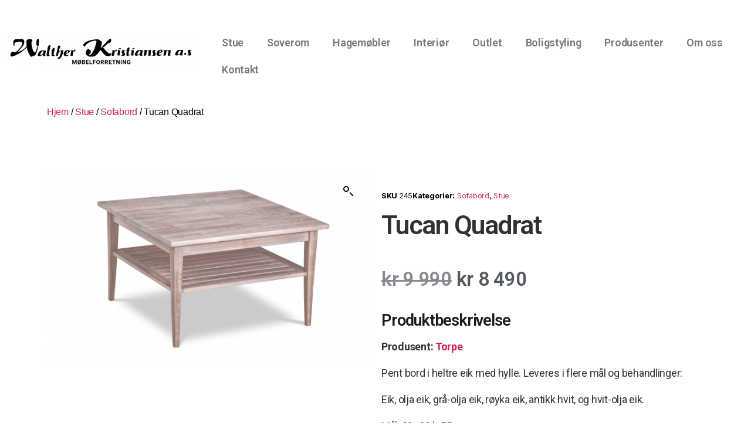

--- FILE ---
content_type: text/html; charset=UTF-8
request_url: https://www.waltherkristiansen.no/produkt/tucan-quadrat-80x80/
body_size: 18174
content:
<!DOCTYPE html>
<html lang="nb-NO">
<head>
	<meta charset="UTF-8">
	<meta name="viewport" content="width=device-width, initial-scale=1.0, viewport-fit=cover" />		<title>Tucan Quadrat &#8211; Walther Kristiansen Møbelbutikk</title>
<meta name='robots' content='max-image-preview:large' />
	<style>img:is([sizes="auto" i], [sizes^="auto," i]) { contain-intrinsic-size: 3000px 1500px }</style>
	<link rel="alternate" type="application/rss+xml" title="Walther Kristiansen Møbelbutikk &raquo; strøm" href="https://www.waltherkristiansen.no/feed/" />
<link rel="alternate" type="application/rss+xml" title="Walther Kristiansen Møbelbutikk &raquo; kommentarstrøm" href="https://www.waltherkristiansen.no/comments/feed/" />
		<!-- This site uses the Google Analytics by MonsterInsights plugin v9.10.0 - Using Analytics tracking - https://www.monsterinsights.com/ -->
							<script src="//www.googletagmanager.com/gtag/js?id=G-TLYS7PQM26"  data-cfasync="false" data-wpfc-render="false" async></script>
			<script data-cfasync="false" data-wpfc-render="false">
				var mi_version = '9.10.0';
				var mi_track_user = true;
				var mi_no_track_reason = '';
								var MonsterInsightsDefaultLocations = {"page_location":"https:\/\/www.waltherkristiansen.no\/produkt\/tucan-quadrat-80x80\/"};
								if ( typeof MonsterInsightsPrivacyGuardFilter === 'function' ) {
					var MonsterInsightsLocations = (typeof MonsterInsightsExcludeQuery === 'object') ? MonsterInsightsPrivacyGuardFilter( MonsterInsightsExcludeQuery ) : MonsterInsightsPrivacyGuardFilter( MonsterInsightsDefaultLocations );
				} else {
					var MonsterInsightsLocations = (typeof MonsterInsightsExcludeQuery === 'object') ? MonsterInsightsExcludeQuery : MonsterInsightsDefaultLocations;
				}

								var disableStrs = [
										'ga-disable-G-TLYS7PQM26',
									];

				/* Function to detect opted out users */
				function __gtagTrackerIsOptedOut() {
					for (var index = 0; index < disableStrs.length; index++) {
						if (document.cookie.indexOf(disableStrs[index] + '=true') > -1) {
							return true;
						}
					}

					return false;
				}

				/* Disable tracking if the opt-out cookie exists. */
				if (__gtagTrackerIsOptedOut()) {
					for (var index = 0; index < disableStrs.length; index++) {
						window[disableStrs[index]] = true;
					}
				}

				/* Opt-out function */
				function __gtagTrackerOptout() {
					for (var index = 0; index < disableStrs.length; index++) {
						document.cookie = disableStrs[index] + '=true; expires=Thu, 31 Dec 2099 23:59:59 UTC; path=/';
						window[disableStrs[index]] = true;
					}
				}

				if ('undefined' === typeof gaOptout) {
					function gaOptout() {
						__gtagTrackerOptout();
					}
				}
								window.dataLayer = window.dataLayer || [];

				window.MonsterInsightsDualTracker = {
					helpers: {},
					trackers: {},
				};
				if (mi_track_user) {
					function __gtagDataLayer() {
						dataLayer.push(arguments);
					}

					function __gtagTracker(type, name, parameters) {
						if (!parameters) {
							parameters = {};
						}

						if (parameters.send_to) {
							__gtagDataLayer.apply(null, arguments);
							return;
						}

						if (type === 'event') {
														parameters.send_to = monsterinsights_frontend.v4_id;
							var hookName = name;
							if (typeof parameters['event_category'] !== 'undefined') {
								hookName = parameters['event_category'] + ':' + name;
							}

							if (typeof MonsterInsightsDualTracker.trackers[hookName] !== 'undefined') {
								MonsterInsightsDualTracker.trackers[hookName](parameters);
							} else {
								__gtagDataLayer('event', name, parameters);
							}
							
						} else {
							__gtagDataLayer.apply(null, arguments);
						}
					}

					__gtagTracker('js', new Date());
					__gtagTracker('set', {
						'developer_id.dZGIzZG': true,
											});
					if ( MonsterInsightsLocations.page_location ) {
						__gtagTracker('set', MonsterInsightsLocations);
					}
										__gtagTracker('config', 'G-TLYS7PQM26', {"forceSSL":"true"} );
										window.gtag = __gtagTracker;										(function () {
						/* https://developers.google.com/analytics/devguides/collection/analyticsjs/ */
						/* ga and __gaTracker compatibility shim. */
						var noopfn = function () {
							return null;
						};
						var newtracker = function () {
							return new Tracker();
						};
						var Tracker = function () {
							return null;
						};
						var p = Tracker.prototype;
						p.get = noopfn;
						p.set = noopfn;
						p.send = function () {
							var args = Array.prototype.slice.call(arguments);
							args.unshift('send');
							__gaTracker.apply(null, args);
						};
						var __gaTracker = function () {
							var len = arguments.length;
							if (len === 0) {
								return;
							}
							var f = arguments[len - 1];
							if (typeof f !== 'object' || f === null || typeof f.hitCallback !== 'function') {
								if ('send' === arguments[0]) {
									var hitConverted, hitObject = false, action;
									if ('event' === arguments[1]) {
										if ('undefined' !== typeof arguments[3]) {
											hitObject = {
												'eventAction': arguments[3],
												'eventCategory': arguments[2],
												'eventLabel': arguments[4],
												'value': arguments[5] ? arguments[5] : 1,
											}
										}
									}
									if ('pageview' === arguments[1]) {
										if ('undefined' !== typeof arguments[2]) {
											hitObject = {
												'eventAction': 'page_view',
												'page_path': arguments[2],
											}
										}
									}
									if (typeof arguments[2] === 'object') {
										hitObject = arguments[2];
									}
									if (typeof arguments[5] === 'object') {
										Object.assign(hitObject, arguments[5]);
									}
									if ('undefined' !== typeof arguments[1].hitType) {
										hitObject = arguments[1];
										if ('pageview' === hitObject.hitType) {
											hitObject.eventAction = 'page_view';
										}
									}
									if (hitObject) {
										action = 'timing' === arguments[1].hitType ? 'timing_complete' : hitObject.eventAction;
										hitConverted = mapArgs(hitObject);
										__gtagTracker('event', action, hitConverted);
									}
								}
								return;
							}

							function mapArgs(args) {
								var arg, hit = {};
								var gaMap = {
									'eventCategory': 'event_category',
									'eventAction': 'event_action',
									'eventLabel': 'event_label',
									'eventValue': 'event_value',
									'nonInteraction': 'non_interaction',
									'timingCategory': 'event_category',
									'timingVar': 'name',
									'timingValue': 'value',
									'timingLabel': 'event_label',
									'page': 'page_path',
									'location': 'page_location',
									'title': 'page_title',
									'referrer' : 'page_referrer',
								};
								for (arg in args) {
																		if (!(!args.hasOwnProperty(arg) || !gaMap.hasOwnProperty(arg))) {
										hit[gaMap[arg]] = args[arg];
									} else {
										hit[arg] = args[arg];
									}
								}
								return hit;
							}

							try {
								f.hitCallback();
							} catch (ex) {
							}
						};
						__gaTracker.create = newtracker;
						__gaTracker.getByName = newtracker;
						__gaTracker.getAll = function () {
							return [];
						};
						__gaTracker.remove = noopfn;
						__gaTracker.loaded = true;
						window['__gaTracker'] = __gaTracker;
					})();
									} else {
										console.log("");
					(function () {
						function __gtagTracker() {
							return null;
						}

						window['__gtagTracker'] = __gtagTracker;
						window['gtag'] = __gtagTracker;
					})();
									}
			</script>
							<!-- / Google Analytics by MonsterInsights -->
		<script>
window._wpemojiSettings = {"baseUrl":"https:\/\/s.w.org\/images\/core\/emoji\/16.0.1\/72x72\/","ext":".png","svgUrl":"https:\/\/s.w.org\/images\/core\/emoji\/16.0.1\/svg\/","svgExt":".svg","source":{"concatemoji":"https:\/\/www.waltherkristiansen.no\/wp-includes\/js\/wp-emoji-release.min.js?ver=6.8.3"}};
/*! This file is auto-generated */
!function(s,n){var o,i,e;function c(e){try{var t={supportTests:e,timestamp:(new Date).valueOf()};sessionStorage.setItem(o,JSON.stringify(t))}catch(e){}}function p(e,t,n){e.clearRect(0,0,e.canvas.width,e.canvas.height),e.fillText(t,0,0);var t=new Uint32Array(e.getImageData(0,0,e.canvas.width,e.canvas.height).data),a=(e.clearRect(0,0,e.canvas.width,e.canvas.height),e.fillText(n,0,0),new Uint32Array(e.getImageData(0,0,e.canvas.width,e.canvas.height).data));return t.every(function(e,t){return e===a[t]})}function u(e,t){e.clearRect(0,0,e.canvas.width,e.canvas.height),e.fillText(t,0,0);for(var n=e.getImageData(16,16,1,1),a=0;a<n.data.length;a++)if(0!==n.data[a])return!1;return!0}function f(e,t,n,a){switch(t){case"flag":return n(e,"\ud83c\udff3\ufe0f\u200d\u26a7\ufe0f","\ud83c\udff3\ufe0f\u200b\u26a7\ufe0f")?!1:!n(e,"\ud83c\udde8\ud83c\uddf6","\ud83c\udde8\u200b\ud83c\uddf6")&&!n(e,"\ud83c\udff4\udb40\udc67\udb40\udc62\udb40\udc65\udb40\udc6e\udb40\udc67\udb40\udc7f","\ud83c\udff4\u200b\udb40\udc67\u200b\udb40\udc62\u200b\udb40\udc65\u200b\udb40\udc6e\u200b\udb40\udc67\u200b\udb40\udc7f");case"emoji":return!a(e,"\ud83e\udedf")}return!1}function g(e,t,n,a){var r="undefined"!=typeof WorkerGlobalScope&&self instanceof WorkerGlobalScope?new OffscreenCanvas(300,150):s.createElement("canvas"),o=r.getContext("2d",{willReadFrequently:!0}),i=(o.textBaseline="top",o.font="600 32px Arial",{});return e.forEach(function(e){i[e]=t(o,e,n,a)}),i}function t(e){var t=s.createElement("script");t.src=e,t.defer=!0,s.head.appendChild(t)}"undefined"!=typeof Promise&&(o="wpEmojiSettingsSupports",i=["flag","emoji"],n.supports={everything:!0,everythingExceptFlag:!0},e=new Promise(function(e){s.addEventListener("DOMContentLoaded",e,{once:!0})}),new Promise(function(t){var n=function(){try{var e=JSON.parse(sessionStorage.getItem(o));if("object"==typeof e&&"number"==typeof e.timestamp&&(new Date).valueOf()<e.timestamp+604800&&"object"==typeof e.supportTests)return e.supportTests}catch(e){}return null}();if(!n){if("undefined"!=typeof Worker&&"undefined"!=typeof OffscreenCanvas&&"undefined"!=typeof URL&&URL.createObjectURL&&"undefined"!=typeof Blob)try{var e="postMessage("+g.toString()+"("+[JSON.stringify(i),f.toString(),p.toString(),u.toString()].join(",")+"));",a=new Blob([e],{type:"text/javascript"}),r=new Worker(URL.createObjectURL(a),{name:"wpTestEmojiSupports"});return void(r.onmessage=function(e){c(n=e.data),r.terminate(),t(n)})}catch(e){}c(n=g(i,f,p,u))}t(n)}).then(function(e){for(var t in e)n.supports[t]=e[t],n.supports.everything=n.supports.everything&&n.supports[t],"flag"!==t&&(n.supports.everythingExceptFlag=n.supports.everythingExceptFlag&&n.supports[t]);n.supports.everythingExceptFlag=n.supports.everythingExceptFlag&&!n.supports.flag,n.DOMReady=!1,n.readyCallback=function(){n.DOMReady=!0}}).then(function(){return e}).then(function(){var e;n.supports.everything||(n.readyCallback(),(e=n.source||{}).concatemoji?t(e.concatemoji):e.wpemoji&&e.twemoji&&(t(e.twemoji),t(e.wpemoji)))}))}((window,document),window._wpemojiSettings);
</script>
<link rel='stylesheet' id='embed-pdf-viewer-css' href='https://www.waltherkristiansen.no/wp-content/plugins/embed-pdf-viewer/css/embed-pdf-viewer.css?ver=2.4.6' media='screen' />
<link rel='stylesheet' id='font-awesome-css' href='https://www.waltherkristiansen.no/wp-content/plugins/load-more-products-for-woocommerce/berocket/assets/css/font-awesome.min.css?ver=6.8.3' media='all' />
<style id='font-awesome-inline-css'>
[data-font="FontAwesome"]:before {font-family: 'FontAwesome' !important;content: attr(data-icon) !important;speak: none !important;font-weight: normal !important;font-variant: normal !important;text-transform: none !important;line-height: 1 !important;font-style: normal !important;-webkit-font-smoothing: antialiased !important;-moz-osx-font-smoothing: grayscale !important;}
</style>
<style id='wp-emoji-styles-inline-css'>

	img.wp-smiley, img.emoji {
		display: inline !important;
		border: none !important;
		box-shadow: none !important;
		height: 1em !important;
		width: 1em !important;
		margin: 0 0.07em !important;
		vertical-align: -0.1em !important;
		background: none !important;
		padding: 0 !important;
	}
</style>
<link rel='stylesheet' id='wp-block-library-css' href='https://www.waltherkristiansen.no/wp-includes/css/dist/block-library/style.min.css?ver=6.8.3' media='all' />
<style id='classic-theme-styles-inline-css'>
/*! This file is auto-generated */
.wp-block-button__link{color:#fff;background-color:#32373c;border-radius:9999px;box-shadow:none;text-decoration:none;padding:calc(.667em + 2px) calc(1.333em + 2px);font-size:1.125em}.wp-block-file__button{background:#32373c;color:#fff;text-decoration:none}
</style>
<style id='global-styles-inline-css'>
:root{--wp--preset--aspect-ratio--square: 1;--wp--preset--aspect-ratio--4-3: 4/3;--wp--preset--aspect-ratio--3-4: 3/4;--wp--preset--aspect-ratio--3-2: 3/2;--wp--preset--aspect-ratio--2-3: 2/3;--wp--preset--aspect-ratio--16-9: 16/9;--wp--preset--aspect-ratio--9-16: 9/16;--wp--preset--color--black: #000000;--wp--preset--color--cyan-bluish-gray: #abb8c3;--wp--preset--color--white: #ffffff;--wp--preset--color--pale-pink: #f78da7;--wp--preset--color--vivid-red: #cf2e2e;--wp--preset--color--luminous-vivid-orange: #ff6900;--wp--preset--color--luminous-vivid-amber: #fcb900;--wp--preset--color--light-green-cyan: #7bdcb5;--wp--preset--color--vivid-green-cyan: #00d084;--wp--preset--color--pale-cyan-blue: #8ed1fc;--wp--preset--color--vivid-cyan-blue: #0693e3;--wp--preset--color--vivid-purple: #9b51e0;--wp--preset--color--accent: #cd2653;--wp--preset--color--primary: #000000;--wp--preset--color--secondary: #6d6d6d;--wp--preset--color--subtle-background: #dcd7ca;--wp--preset--color--background: #fff;--wp--preset--gradient--vivid-cyan-blue-to-vivid-purple: linear-gradient(135deg,rgba(6,147,227,1) 0%,rgb(155,81,224) 100%);--wp--preset--gradient--light-green-cyan-to-vivid-green-cyan: linear-gradient(135deg,rgb(122,220,180) 0%,rgb(0,208,130) 100%);--wp--preset--gradient--luminous-vivid-amber-to-luminous-vivid-orange: linear-gradient(135deg,rgba(252,185,0,1) 0%,rgba(255,105,0,1) 100%);--wp--preset--gradient--luminous-vivid-orange-to-vivid-red: linear-gradient(135deg,rgba(255,105,0,1) 0%,rgb(207,46,46) 100%);--wp--preset--gradient--very-light-gray-to-cyan-bluish-gray: linear-gradient(135deg,rgb(238,238,238) 0%,rgb(169,184,195) 100%);--wp--preset--gradient--cool-to-warm-spectrum: linear-gradient(135deg,rgb(74,234,220) 0%,rgb(151,120,209) 20%,rgb(207,42,186) 40%,rgb(238,44,130) 60%,rgb(251,105,98) 80%,rgb(254,248,76) 100%);--wp--preset--gradient--blush-light-purple: linear-gradient(135deg,rgb(255,206,236) 0%,rgb(152,150,240) 100%);--wp--preset--gradient--blush-bordeaux: linear-gradient(135deg,rgb(254,205,165) 0%,rgb(254,45,45) 50%,rgb(107,0,62) 100%);--wp--preset--gradient--luminous-dusk: linear-gradient(135deg,rgb(255,203,112) 0%,rgb(199,81,192) 50%,rgb(65,88,208) 100%);--wp--preset--gradient--pale-ocean: linear-gradient(135deg,rgb(255,245,203) 0%,rgb(182,227,212) 50%,rgb(51,167,181) 100%);--wp--preset--gradient--electric-grass: linear-gradient(135deg,rgb(202,248,128) 0%,rgb(113,206,126) 100%);--wp--preset--gradient--midnight: linear-gradient(135deg,rgb(2,3,129) 0%,rgb(40,116,252) 100%);--wp--preset--font-size--small: 18px;--wp--preset--font-size--medium: 20px;--wp--preset--font-size--large: 26.25px;--wp--preset--font-size--x-large: 42px;--wp--preset--font-size--normal: 21px;--wp--preset--font-size--larger: 32px;--wp--preset--spacing--20: 0.44rem;--wp--preset--spacing--30: 0.67rem;--wp--preset--spacing--40: 1rem;--wp--preset--spacing--50: 1.5rem;--wp--preset--spacing--60: 2.25rem;--wp--preset--spacing--70: 3.38rem;--wp--preset--spacing--80: 5.06rem;--wp--preset--shadow--natural: 6px 6px 9px rgba(0, 0, 0, 0.2);--wp--preset--shadow--deep: 12px 12px 50px rgba(0, 0, 0, 0.4);--wp--preset--shadow--sharp: 6px 6px 0px rgba(0, 0, 0, 0.2);--wp--preset--shadow--outlined: 6px 6px 0px -3px rgba(255, 255, 255, 1), 6px 6px rgba(0, 0, 0, 1);--wp--preset--shadow--crisp: 6px 6px 0px rgba(0, 0, 0, 1);}:where(.is-layout-flex){gap: 0.5em;}:where(.is-layout-grid){gap: 0.5em;}body .is-layout-flex{display: flex;}.is-layout-flex{flex-wrap: wrap;align-items: center;}.is-layout-flex > :is(*, div){margin: 0;}body .is-layout-grid{display: grid;}.is-layout-grid > :is(*, div){margin: 0;}:where(.wp-block-columns.is-layout-flex){gap: 2em;}:where(.wp-block-columns.is-layout-grid){gap: 2em;}:where(.wp-block-post-template.is-layout-flex){gap: 1.25em;}:where(.wp-block-post-template.is-layout-grid){gap: 1.25em;}.has-black-color{color: var(--wp--preset--color--black) !important;}.has-cyan-bluish-gray-color{color: var(--wp--preset--color--cyan-bluish-gray) !important;}.has-white-color{color: var(--wp--preset--color--white) !important;}.has-pale-pink-color{color: var(--wp--preset--color--pale-pink) !important;}.has-vivid-red-color{color: var(--wp--preset--color--vivid-red) !important;}.has-luminous-vivid-orange-color{color: var(--wp--preset--color--luminous-vivid-orange) !important;}.has-luminous-vivid-amber-color{color: var(--wp--preset--color--luminous-vivid-amber) !important;}.has-light-green-cyan-color{color: var(--wp--preset--color--light-green-cyan) !important;}.has-vivid-green-cyan-color{color: var(--wp--preset--color--vivid-green-cyan) !important;}.has-pale-cyan-blue-color{color: var(--wp--preset--color--pale-cyan-blue) !important;}.has-vivid-cyan-blue-color{color: var(--wp--preset--color--vivid-cyan-blue) !important;}.has-vivid-purple-color{color: var(--wp--preset--color--vivid-purple) !important;}.has-black-background-color{background-color: var(--wp--preset--color--black) !important;}.has-cyan-bluish-gray-background-color{background-color: var(--wp--preset--color--cyan-bluish-gray) !important;}.has-white-background-color{background-color: var(--wp--preset--color--white) !important;}.has-pale-pink-background-color{background-color: var(--wp--preset--color--pale-pink) !important;}.has-vivid-red-background-color{background-color: var(--wp--preset--color--vivid-red) !important;}.has-luminous-vivid-orange-background-color{background-color: var(--wp--preset--color--luminous-vivid-orange) !important;}.has-luminous-vivid-amber-background-color{background-color: var(--wp--preset--color--luminous-vivid-amber) !important;}.has-light-green-cyan-background-color{background-color: var(--wp--preset--color--light-green-cyan) !important;}.has-vivid-green-cyan-background-color{background-color: var(--wp--preset--color--vivid-green-cyan) !important;}.has-pale-cyan-blue-background-color{background-color: var(--wp--preset--color--pale-cyan-blue) !important;}.has-vivid-cyan-blue-background-color{background-color: var(--wp--preset--color--vivid-cyan-blue) !important;}.has-vivid-purple-background-color{background-color: var(--wp--preset--color--vivid-purple) !important;}.has-black-border-color{border-color: var(--wp--preset--color--black) !important;}.has-cyan-bluish-gray-border-color{border-color: var(--wp--preset--color--cyan-bluish-gray) !important;}.has-white-border-color{border-color: var(--wp--preset--color--white) !important;}.has-pale-pink-border-color{border-color: var(--wp--preset--color--pale-pink) !important;}.has-vivid-red-border-color{border-color: var(--wp--preset--color--vivid-red) !important;}.has-luminous-vivid-orange-border-color{border-color: var(--wp--preset--color--luminous-vivid-orange) !important;}.has-luminous-vivid-amber-border-color{border-color: var(--wp--preset--color--luminous-vivid-amber) !important;}.has-light-green-cyan-border-color{border-color: var(--wp--preset--color--light-green-cyan) !important;}.has-vivid-green-cyan-border-color{border-color: var(--wp--preset--color--vivid-green-cyan) !important;}.has-pale-cyan-blue-border-color{border-color: var(--wp--preset--color--pale-cyan-blue) !important;}.has-vivid-cyan-blue-border-color{border-color: var(--wp--preset--color--vivid-cyan-blue) !important;}.has-vivid-purple-border-color{border-color: var(--wp--preset--color--vivid-purple) !important;}.has-vivid-cyan-blue-to-vivid-purple-gradient-background{background: var(--wp--preset--gradient--vivid-cyan-blue-to-vivid-purple) !important;}.has-light-green-cyan-to-vivid-green-cyan-gradient-background{background: var(--wp--preset--gradient--light-green-cyan-to-vivid-green-cyan) !important;}.has-luminous-vivid-amber-to-luminous-vivid-orange-gradient-background{background: var(--wp--preset--gradient--luminous-vivid-amber-to-luminous-vivid-orange) !important;}.has-luminous-vivid-orange-to-vivid-red-gradient-background{background: var(--wp--preset--gradient--luminous-vivid-orange-to-vivid-red) !important;}.has-very-light-gray-to-cyan-bluish-gray-gradient-background{background: var(--wp--preset--gradient--very-light-gray-to-cyan-bluish-gray) !important;}.has-cool-to-warm-spectrum-gradient-background{background: var(--wp--preset--gradient--cool-to-warm-spectrum) !important;}.has-blush-light-purple-gradient-background{background: var(--wp--preset--gradient--blush-light-purple) !important;}.has-blush-bordeaux-gradient-background{background: var(--wp--preset--gradient--blush-bordeaux) !important;}.has-luminous-dusk-gradient-background{background: var(--wp--preset--gradient--luminous-dusk) !important;}.has-pale-ocean-gradient-background{background: var(--wp--preset--gradient--pale-ocean) !important;}.has-electric-grass-gradient-background{background: var(--wp--preset--gradient--electric-grass) !important;}.has-midnight-gradient-background{background: var(--wp--preset--gradient--midnight) !important;}.has-small-font-size{font-size: var(--wp--preset--font-size--small) !important;}.has-medium-font-size{font-size: var(--wp--preset--font-size--medium) !important;}.has-large-font-size{font-size: var(--wp--preset--font-size--large) !important;}.has-x-large-font-size{font-size: var(--wp--preset--font-size--x-large) !important;}
:where(.wp-block-post-template.is-layout-flex){gap: 1.25em;}:where(.wp-block-post-template.is-layout-grid){gap: 1.25em;}
:where(.wp-block-columns.is-layout-flex){gap: 2em;}:where(.wp-block-columns.is-layout-grid){gap: 2em;}
:root :where(.wp-block-pullquote){font-size: 1.5em;line-height: 1.6;}
</style>
<link rel='stylesheet' id='photoswipe-css' href='https://www.waltherkristiansen.no/wp-content/plugins/woocommerce/assets/css/photoswipe/photoswipe.min.css?ver=10.3.7' media='all' />
<link rel='stylesheet' id='photoswipe-default-skin-css' href='https://www.waltherkristiansen.no/wp-content/plugins/woocommerce/assets/css/photoswipe/default-skin/default-skin.min.css?ver=10.3.7' media='all' />
<link rel='stylesheet' id='woocommerce-layout-css' href='https://www.waltherkristiansen.no/wp-content/plugins/woocommerce/assets/css/woocommerce-layout.css?ver=10.3.7' media='all' />
<link rel='stylesheet' id='woocommerce-smallscreen-css' href='https://www.waltherkristiansen.no/wp-content/plugins/woocommerce/assets/css/woocommerce-smallscreen.css?ver=10.3.7' media='only screen and (max-width: 768px)' />
<link rel='stylesheet' id='woocommerce-general-css' href='//www.waltherkristiansen.no/wp-content/plugins/woocommerce/assets/css/twenty-twenty.css?ver=10.3.7' media='all' />
<style id='woocommerce-inline-inline-css'>
.woocommerce form .form-row .required { visibility: visible; }
</style>
<link rel='stylesheet' id='ywctm-frontend-css' href='https://www.waltherkristiansen.no/wp-content/plugins/yith-woocommerce-catalog-mode/assets/css/frontend.min.css?ver=2.50.0' media='all' />
<style id='ywctm-frontend-inline-css'>
form.cart button.single_add_to_cart_button, .ppc-button-wrapper, .wc-ppcp-paylater-msg__container, form.cart .quantity, .widget.woocommerce.widget_shopping_cart{display: none !important}
</style>
<link rel='stylesheet' id='brands-styles-css' href='https://www.waltherkristiansen.no/wp-content/plugins/woocommerce/assets/css/brands.css?ver=10.3.7' media='all' />
<link rel='stylesheet' id='twentytwenty-style-css' href='https://www.waltherkristiansen.no/wp-content/themes/twentytwenty/style.css?ver=2.1' media='all' />
<style id='twentytwenty-style-inline-css'>
.color-accent,.color-accent-hover:hover,.color-accent-hover:focus,:root .has-accent-color,.has-drop-cap:not(:focus):first-letter,.wp-block-button.is-style-outline,a { color: #cd2653; }blockquote,.border-color-accent,.border-color-accent-hover:hover,.border-color-accent-hover:focus { border-color: #cd2653; }button,.button,.faux-button,.wp-block-button__link,.wp-block-file .wp-block-file__button,input[type="button"],input[type="reset"],input[type="submit"],.bg-accent,.bg-accent-hover:hover,.bg-accent-hover:focus,:root .has-accent-background-color,.comment-reply-link { background-color: #cd2653; }.fill-children-accent,.fill-children-accent * { fill: #cd2653; }body,.entry-title a,:root .has-primary-color { color: #000000; }:root .has-primary-background-color { background-color: #000000; }cite,figcaption,.wp-caption-text,.post-meta,.entry-content .wp-block-archives li,.entry-content .wp-block-categories li,.entry-content .wp-block-latest-posts li,.wp-block-latest-comments__comment-date,.wp-block-latest-posts__post-date,.wp-block-embed figcaption,.wp-block-image figcaption,.wp-block-pullquote cite,.comment-metadata,.comment-respond .comment-notes,.comment-respond .logged-in-as,.pagination .dots,.entry-content hr:not(.has-background),hr.styled-separator,:root .has-secondary-color { color: #6d6d6d; }:root .has-secondary-background-color { background-color: #6d6d6d; }pre,fieldset,input,textarea,table,table *,hr { border-color: #dcd7ca; }caption,code,code,kbd,samp,.wp-block-table.is-style-stripes tbody tr:nth-child(odd),:root .has-subtle-background-background-color { background-color: #dcd7ca; }.wp-block-table.is-style-stripes { border-bottom-color: #dcd7ca; }.wp-block-latest-posts.is-grid li { border-top-color: #dcd7ca; }:root .has-subtle-background-color { color: #dcd7ca; }body:not(.overlay-header) .primary-menu > li > a,body:not(.overlay-header) .primary-menu > li > .icon,.modal-menu a,.footer-menu a, .footer-widgets a,#site-footer .wp-block-button.is-style-outline,.wp-block-pullquote:before,.singular:not(.overlay-header) .entry-header a,.archive-header a,.header-footer-group .color-accent,.header-footer-group .color-accent-hover:hover { color: #cd2653; }.social-icons a,#site-footer button:not(.toggle),#site-footer .button,#site-footer .faux-button,#site-footer .wp-block-button__link,#site-footer .wp-block-file__button,#site-footer input[type="button"],#site-footer input[type="reset"],#site-footer input[type="submit"] { background-color: #cd2653; }.header-footer-group,body:not(.overlay-header) #site-header .toggle,.menu-modal .toggle { color: #000000; }body:not(.overlay-header) .primary-menu ul { background-color: #000000; }body:not(.overlay-header) .primary-menu > li > ul:after { border-bottom-color: #000000; }body:not(.overlay-header) .primary-menu ul ul:after { border-left-color: #000000; }.site-description,body:not(.overlay-header) .toggle-inner .toggle-text,.widget .post-date,.widget .rss-date,.widget_archive li,.widget_categories li,.widget cite,.widget_pages li,.widget_meta li,.widget_nav_menu li,.powered-by-wordpress,.to-the-top,.singular .entry-header .post-meta,.singular:not(.overlay-header) .entry-header .post-meta a { color: #6d6d6d; }.header-footer-group pre,.header-footer-group fieldset,.header-footer-group input,.header-footer-group textarea,.header-footer-group table,.header-footer-group table *,.footer-nav-widgets-wrapper,#site-footer,.menu-modal nav *,.footer-widgets-outer-wrapper,.footer-top { border-color: #dcd7ca; }.header-footer-group table caption,body:not(.overlay-header) .header-inner .toggle-wrapper::before { background-color: #dcd7ca; }
</style>
<link rel='stylesheet' id='twentytwenty-print-style-css' href='https://www.waltherkristiansen.no/wp-content/themes/twentytwenty/print.css?ver=2.1' media='print' />
<link rel='stylesheet' id='elementor-frontend-css' href='https://www.waltherkristiansen.no/wp-content/plugins/elementor/assets/css/frontend.min.css?ver=3.33.1' media='all' />
<link rel='stylesheet' id='widget-image-css' href='https://www.waltherkristiansen.no/wp-content/plugins/elementor/assets/css/widget-image.min.css?ver=3.33.1' media='all' />
<link rel='stylesheet' id='widget-menu-anchor-css' href='https://www.waltherkristiansen.no/wp-content/plugins/elementor/assets/css/widget-menu-anchor.min.css?ver=3.33.1' media='all' />
<link rel='stylesheet' id='widget-nav-menu-css' href='https://www.waltherkristiansen.no/wp-content/plugins/elementor-pro/assets/css/widget-nav-menu.min.css?ver=3.33.1' media='all' />
<link rel='stylesheet' id='widget-heading-css' href='https://www.waltherkristiansen.no/wp-content/plugins/elementor/assets/css/widget-heading.min.css?ver=3.33.1' media='all' />
<link rel='stylesheet' id='e-animation-grow-css' href='https://www.waltherkristiansen.no/wp-content/plugins/elementor/assets/lib/animations/styles/e-animation-grow.min.css?ver=3.33.1' media='all' />
<link rel='stylesheet' id='widget-woocommerce-product-images-css' href='https://www.waltherkristiansen.no/wp-content/plugins/elementor-pro/assets/css/widget-woocommerce-product-images.min.css?ver=3.33.1' media='all' />
<link rel='stylesheet' id='widget-woocommerce-product-meta-css' href='https://www.waltherkristiansen.no/wp-content/plugins/elementor-pro/assets/css/widget-woocommerce-product-meta.min.css?ver=3.33.1' media='all' />
<link rel='stylesheet' id='widget-woocommerce-product-price-css' href='https://www.waltherkristiansen.no/wp-content/plugins/elementor-pro/assets/css/widget-woocommerce-product-price.min.css?ver=3.33.1' media='all' />
<link rel='stylesheet' id='widget-woocommerce-products-css' href='https://www.waltherkristiansen.no/wp-content/plugins/elementor-pro/assets/css/widget-woocommerce-products.min.css?ver=3.33.1' media='all' />
<link rel='stylesheet' id='elementor-post-4621-css' href='https://www.waltherkristiansen.no/wp-content/uploads/elementor/css/post-4621.css?ver=1766698690' media='all' />
<link rel='stylesheet' id='font-awesome-5-all-css' href='https://www.waltherkristiansen.no/wp-content/plugins/elementor/assets/lib/font-awesome/css/all.min.css?ver=3.33.1' media='all' />
<link rel='stylesheet' id='font-awesome-4-shim-css' href='https://www.waltherkristiansen.no/wp-content/plugins/elementor/assets/lib/font-awesome/css/v4-shims.min.css?ver=3.33.1' media='all' />
<link rel='stylesheet' id='elementor-post-3234-css' href='https://www.waltherkristiansen.no/wp-content/uploads/elementor/css/post-3234.css?ver=1766698690' media='all' />
<link rel='stylesheet' id='elementor-post-3241-css' href='https://www.waltherkristiansen.no/wp-content/uploads/elementor/css/post-3241.css?ver=1766698690' media='all' />
<link rel='stylesheet' id='elementor-post-7335-css' href='https://www.waltherkristiansen.no/wp-content/uploads/elementor/css/post-7335.css?ver=1766698690' media='all' />
<link rel='stylesheet' id='elementor-gf-roboto-css' href='https://fonts.googleapis.com/css?family=Roboto:100,100italic,200,200italic,300,300italic,400,400italic,500,500italic,600,600italic,700,700italic,800,800italic,900,900italic&#038;display=swap' media='all' />
<link rel='stylesheet' id='elementor-gf-robotoslab-css' href='https://fonts.googleapis.com/css?family=Roboto+Slab:100,100italic,200,200italic,300,300italic,400,400italic,500,500italic,600,600italic,700,700italic,800,800italic,900,900italic&#038;display=swap' media='all' />
<link rel='stylesheet' id='elementor-gf-khand-css' href='https://fonts.googleapis.com/css?family=Khand:100,100italic,200,200italic,300,300italic,400,400italic,500,500italic,600,600italic,700,700italic,800,800italic,900,900italic&#038;display=swap' media='all' />
<script src="https://www.waltherkristiansen.no/wp-includes/js/jquery/jquery.min.js?ver=3.7.1" id="jquery-core-js"></script>
<script src="https://www.waltherkristiansen.no/wp-includes/js/jquery/jquery-migrate.min.js?ver=3.4.1" id="jquery-migrate-js"></script>
<script src="https://www.waltherkristiansen.no/wp-content/plugins/google-analytics-for-wordpress/assets/js/frontend-gtag.min.js?ver=9.10.0" id="monsterinsights-frontend-script-js" async data-wp-strategy="async"></script>
<script data-cfasync="false" data-wpfc-render="false" id='monsterinsights-frontend-script-js-extra'>var monsterinsights_frontend = {"js_events_tracking":"true","download_extensions":"doc,pdf,ppt,zip,xls,docx,pptx,xlsx","inbound_paths":"[]","home_url":"https:\/\/www.waltherkristiansen.no","hash_tracking":"false","v4_id":"G-TLYS7PQM26"};</script>
<script src="https://www.waltherkristiansen.no/wp-content/plugins/woocommerce/assets/js/jquery-blockui/jquery.blockUI.min.js?ver=2.7.0-wc.10.3.7" id="wc-jquery-blockui-js" defer data-wp-strategy="defer"></script>
<script id="wc-add-to-cart-js-extra">
var wc_add_to_cart_params = {"ajax_url":"\/wp-admin\/admin-ajax.php","wc_ajax_url":"\/?wc-ajax=%%endpoint%%","i18n_view_cart":"Vis handlekurv","cart_url":"https:\/\/www.waltherkristiansen.no\/?page_id=5","is_cart":"","cart_redirect_after_add":"no"};
</script>
<script src="https://www.waltherkristiansen.no/wp-content/plugins/woocommerce/assets/js/frontend/add-to-cart.min.js?ver=10.3.7" id="wc-add-to-cart-js" defer data-wp-strategy="defer"></script>
<script src="https://www.waltherkristiansen.no/wp-content/plugins/woocommerce/assets/js/zoom/jquery.zoom.min.js?ver=1.7.21-wc.10.3.7" id="wc-zoom-js" defer data-wp-strategy="defer"></script>
<script src="https://www.waltherkristiansen.no/wp-content/plugins/woocommerce/assets/js/flexslider/jquery.flexslider.min.js?ver=2.7.2-wc.10.3.7" id="wc-flexslider-js" defer data-wp-strategy="defer"></script>
<script src="https://www.waltherkristiansen.no/wp-content/plugins/woocommerce/assets/js/photoswipe/photoswipe.min.js?ver=4.1.1-wc.10.3.7" id="wc-photoswipe-js" defer data-wp-strategy="defer"></script>
<script src="https://www.waltherkristiansen.no/wp-content/plugins/woocommerce/assets/js/photoswipe/photoswipe-ui-default.min.js?ver=4.1.1-wc.10.3.7" id="wc-photoswipe-ui-default-js" defer data-wp-strategy="defer"></script>
<script id="wc-single-product-js-extra">
var wc_single_product_params = {"i18n_required_rating_text":"Vennligst velg en vurdering","i18n_rating_options":["1 av 5 stjerner","2 av 5 stjerner","3 av 5 stjerner","4 av 5 stjerner","5 av 5 stjerner"],"i18n_product_gallery_trigger_text":"Se bildegalleri i fullskjerm","review_rating_required":"yes","flexslider":{"rtl":false,"animation":"slide","smoothHeight":true,"directionNav":false,"controlNav":"thumbnails","slideshow":false,"animationSpeed":500,"animationLoop":false,"allowOneSlide":false},"zoom_enabled":"1","zoom_options":[],"photoswipe_enabled":"1","photoswipe_options":{"shareEl":false,"closeOnScroll":false,"history":false,"hideAnimationDuration":0,"showAnimationDuration":0},"flexslider_enabled":"1"};
</script>
<script src="https://www.waltherkristiansen.no/wp-content/plugins/woocommerce/assets/js/frontend/single-product.min.js?ver=10.3.7" id="wc-single-product-js" defer data-wp-strategy="defer"></script>
<script src="https://www.waltherkristiansen.no/wp-content/plugins/woocommerce/assets/js/js-cookie/js.cookie.min.js?ver=2.1.4-wc.10.3.7" id="wc-js-cookie-js" defer data-wp-strategy="defer"></script>
<script id="woocommerce-js-extra">
var woocommerce_params = {"ajax_url":"\/wp-admin\/admin-ajax.php","wc_ajax_url":"\/?wc-ajax=%%endpoint%%","i18n_password_show":"Vis passord","i18n_password_hide":"Skjul passord"};
</script>
<script src="https://www.waltherkristiansen.no/wp-content/plugins/woocommerce/assets/js/frontend/woocommerce.min.js?ver=10.3.7" id="woocommerce-js" defer data-wp-strategy="defer"></script>
<script src="https://www.waltherkristiansen.no/wp-content/themes/twentytwenty/assets/js/index.js?ver=2.1" id="twentytwenty-js-js" async></script>
<script src="https://www.waltherkristiansen.no/wp-content/plugins/elementor/assets/lib/font-awesome/js/v4-shims.min.js?ver=3.33.1" id="font-awesome-4-shim-js"></script>
<link rel="https://api.w.org/" href="https://www.waltherkristiansen.no/wp-json/" /><link rel="alternate" title="JSON" type="application/json" href="https://www.waltherkristiansen.no/wp-json/wp/v2/product/719" /><link rel="EditURI" type="application/rsd+xml" title="RSD" href="https://www.waltherkristiansen.no/xmlrpc.php?rsd" />
<link rel="canonical" href="https://www.waltherkristiansen.no/produkt/tucan-quadrat-80x80/" />
<link rel='shortlink' href='https://www.waltherkristiansen.no/?p=719' />
<link rel="alternate" title="oEmbed (JSON)" type="application/json+oembed" href="https://www.waltherkristiansen.no/wp-json/oembed/1.0/embed?url=https%3A%2F%2Fwww.waltherkristiansen.no%2Fprodukt%2Ftucan-quadrat-80x80%2F" />
<link rel="alternate" title="oEmbed (XML)" type="text/xml+oembed" href="https://www.waltherkristiansen.no/wp-json/oembed/1.0/embed?url=https%3A%2F%2Fwww.waltherkristiansen.no%2Fprodukt%2Ftucan-quadrat-80x80%2F&#038;format=xml" />
<style></style><style>
                .lmp_load_more_button.br_lmp_button_settings .lmp_button:hover {
                    background-color: #9999ff!important;
                    color: #111111!important;
                }
                .lmp_load_more_button.br_lmp_prev_settings .lmp_button:hover {
                    background-color: #9999ff!important;
                    color: #111111!important;
                }li.product.lazy, .berocket_lgv_additional_data.lazy{opacity:0;}</style>	<script>document.documentElement.className = document.documentElement.className.replace( 'no-js', 'js' );</script>
		<noscript><style>.woocommerce-product-gallery{ opacity: 1 !important; }</style></noscript>
	<meta name="generator" content="Elementor 3.33.1; features: e_font_icon_svg, additional_custom_breakpoints; settings: css_print_method-external, google_font-enabled, font_display-swap">
<!-- Google Tag Manager -->
<script>(function(w,d,s,l,i){w[l]=w[l]||[];w[l].push({'gtm.start':
new Date().getTime(),event:'gtm.js'});var f=d.getElementsByTagName(s)[0],
j=d.createElement(s),dl=l!='dataLayer'?'&l='+l:'';j.async=true;j.src=
'https://www.googletagmanager.com/gtm.js?id='+i+dl;f.parentNode.insertBefore(j,f);
})(window,document,'script','dataLayer','GTM-WLDDJV4P');</script>
<!-- End Google Tag Manager -->
			<style>
				.e-con.e-parent:nth-of-type(n+4):not(.e-lazyloaded):not(.e-no-lazyload),
				.e-con.e-parent:nth-of-type(n+4):not(.e-lazyloaded):not(.e-no-lazyload) * {
					background-image: none !important;
				}
				@media screen and (max-height: 1024px) {
					.e-con.e-parent:nth-of-type(n+3):not(.e-lazyloaded):not(.e-no-lazyload),
					.e-con.e-parent:nth-of-type(n+3):not(.e-lazyloaded):not(.e-no-lazyload) * {
						background-image: none !important;
					}
				}
				@media screen and (max-height: 640px) {
					.e-con.e-parent:nth-of-type(n+2):not(.e-lazyloaded):not(.e-no-lazyload),
					.e-con.e-parent:nth-of-type(n+2):not(.e-lazyloaded):not(.e-no-lazyload) * {
						background-image: none !important;
					}
				}
			</style>
			<style id="custom-background-css">
body.custom-background { background-color: #fff; }
</style>
	<link rel="icon" href="https://www.waltherkristiansen.no/wp-content/uploads/2020/05/fav-ico-wk.png" sizes="32x32" />
<link rel="icon" href="https://www.waltherkristiansen.no/wp-content/uploads/2020/05/fav-ico-wk.png" sizes="192x192" />
<link rel="apple-touch-icon" href="https://www.waltherkristiansen.no/wp-content/uploads/2020/05/fav-ico-wk.png" />
<meta name="msapplication-TileImage" content="https://www.waltherkristiansen.no/wp-content/uploads/2020/05/fav-ico-wk.png" />
</head>
<body class="wp-singular product-template-default single single-product postid-719 custom-background wp-embed-responsive wp-theme-twentytwenty theme-twentytwenty woocommerce woocommerce-page woocommerce-no-js singular enable-search-modal has-post-thumbnail has-single-pagination not-showing-comments show-avatars footer-top-visible elementor-default elementor-template-full-width elementor-kit-4621 elementor-page-7335">
<a class="skip-link screen-reader-text" href="#site-content">Hopp til innholdet</a><!-- Google Tag Manager (noscript) -->
<noscript><iframe src="https://www.googletagmanager.com/ns.html?id=GTM-WLDDJV4P"
height="0" width="0" style="display:none;visibility:hidden"></iframe></noscript>
<!-- End Google Tag Manager (noscript) -->
		<header data-elementor-type="header" data-elementor-id="3234" class="elementor elementor-3234 elementor-location-header" data-elementor-post-type="elementor_library">
					<section class="elementor-section elementor-top-section elementor-element elementor-element-532b246 elementor-section-full_width elementor-section-height-min-height elementor-section-height-default elementor-section-items-middle" data-id="532b246" data-element_type="section" data-settings="{&quot;background_background&quot;:&quot;classic&quot;}">
						<div class="elementor-container elementor-column-gap-default">
					<div class="elementor-column elementor-col-33 elementor-top-column elementor-element elementor-element-1f4eda1" data-id="1f4eda1" data-element_type="column">
			<div class="elementor-widget-wrap elementor-element-populated">
						<div class="elementor-element elementor-element-822f6d9 elementor-widget elementor-widget-image" data-id="822f6d9" data-element_type="widget" data-widget_type="image.default">
				<div class="elementor-widget-container">
																<a href="https://www.waltherkristiansen.no/">
							<img fetchpriority="high" width="580" height="91" src="https://www.waltherkristiansen.no/wp-content/uploads/2020/04/wkLogo2020.png" class="attachment-large size-large wp-image-3254" alt="" srcset="https://www.waltherkristiansen.no/wp-content/uploads/2020/04/wkLogo2020.png 758w, https://www.waltherkristiansen.no/wp-content/uploads/2020/04/wkLogo2020-300x47.png 300w, https://www.waltherkristiansen.no/wp-content/uploads/2020/04/wkLogo2020-450x71.png 450w, https://www.waltherkristiansen.no/wp-content/uploads/2020/04/wkLogo2020-600x94.png 600w" sizes="(max-width: 580px) 100vw, 580px" />								</a>
															</div>
				</div>
					</div>
		</div>
				<div class="elementor-column elementor-col-66 elementor-top-column elementor-element elementor-element-5b64d98" data-id="5b64d98" data-element_type="column">
			<div class="elementor-widget-wrap elementor-element-populated">
						<div class="elementor-element elementor-element-c4313e3 elementor-widget elementor-widget-menu-anchor" data-id="c4313e3" data-element_type="widget" data-widget_type="menu-anchor.default">
				<div class="elementor-widget-container">
							<div class="elementor-menu-anchor" id="home"></div>
						</div>
				</div>
				<div class="elementor-element elementor-element-7836f77 elementor-nav-menu--dropdown-tablet elementor-nav-menu__text-align-aside elementor-nav-menu--toggle elementor-nav-menu--burger elementor-widget elementor-widget-nav-menu" data-id="7836f77" data-element_type="widget" data-settings="{&quot;layout&quot;:&quot;horizontal&quot;,&quot;submenu_icon&quot;:{&quot;value&quot;:&quot;&lt;svg aria-hidden=\&quot;true\&quot; class=\&quot;e-font-icon-svg e-fas-caret-down\&quot; viewBox=\&quot;0 0 320 512\&quot; xmlns=\&quot;http:\/\/www.w3.org\/2000\/svg\&quot;&gt;&lt;path d=\&quot;M31.3 192h257.3c17.8 0 26.7 21.5 14.1 34.1L174.1 354.8c-7.8 7.8-20.5 7.8-28.3 0L17.2 226.1C4.6 213.5 13.5 192 31.3 192z\&quot;&gt;&lt;\/path&gt;&lt;\/svg&gt;&quot;,&quot;library&quot;:&quot;fa-solid&quot;},&quot;toggle&quot;:&quot;burger&quot;}" data-widget_type="nav-menu.default">
				<div class="elementor-widget-container">
								<nav aria-label="Meny" class="elementor-nav-menu--main elementor-nav-menu__container elementor-nav-menu--layout-horizontal e--pointer-underline e--animation-fade">
				<ul id="menu-1-7836f77" class="elementor-nav-menu"><li class="menu-item menu-item-type-taxonomy menu-item-object-product_cat current-product-ancestor current-menu-parent current-product-parent menu-item-71"><a href="https://www.waltherkristiansen.no/produktkategori/stue/" class="elementor-item">Stue</a></li>
<li class="menu-item menu-item-type-taxonomy menu-item-object-product_cat menu-item-833"><a href="https://www.waltherkristiansen.no/produktkategori/soverom/" class="elementor-item">Soverom</a></li>
<li class="menu-item menu-item-type-taxonomy menu-item-object-product_cat menu-item-832"><a href="https://www.waltherkristiansen.no/produktkategori/hagemobler/" class="elementor-item">Hagemøbler</a></li>
<li class="menu-item menu-item-type-taxonomy menu-item-object-product_cat menu-item-834"><a href="https://www.waltherkristiansen.no/produktkategori/interior/" class="elementor-item">Interiør</a></li>
<li class="menu-item menu-item-type-custom menu-item-object-custom menu-item-4084"><a href="https://www.waltherkristiansen.no/produktkategori/outlet/" class="elementor-item">Outlet</a></li>
<li class="menu-item menu-item-type-custom menu-item-object-custom menu-item-6426"><a href="https://wk-boligstyling.no/" class="elementor-item">Boligstyling</a></li>
<li class="menu-item menu-item-type-custom menu-item-object-custom menu-item-1649"><a href="https://www.waltherkristiansen.no/produsenter/" class="elementor-item">Produsenter</a></li>
<li class="menu-item menu-item-type-post_type menu-item-object-page menu-item-34"><a href="https://www.waltherkristiansen.no/om-oss/" class="elementor-item">Om oss</a></li>
<li class="menu-item menu-item-type-post_type menu-item-object-page menu-item-1430"><a href="https://www.waltherkristiansen.no/kontakt-oss/" class="elementor-item">Kontakt</a></li>
</ul>			</nav>
					<div class="elementor-menu-toggle" role="button" tabindex="0" aria-label="Menu Toggle" aria-expanded="false">
			<svg aria-hidden="true" role="presentation" class="elementor-menu-toggle__icon--open e-font-icon-svg e-eicon-menu-bar" viewBox="0 0 1000 1000" xmlns="http://www.w3.org/2000/svg"><path d="M104 333H896C929 333 958 304 958 271S929 208 896 208H104C71 208 42 237 42 271S71 333 104 333ZM104 583H896C929 583 958 554 958 521S929 458 896 458H104C71 458 42 487 42 521S71 583 104 583ZM104 833H896C929 833 958 804 958 771S929 708 896 708H104C71 708 42 737 42 771S71 833 104 833Z"></path></svg><svg aria-hidden="true" role="presentation" class="elementor-menu-toggle__icon--close e-font-icon-svg e-eicon-close" viewBox="0 0 1000 1000" xmlns="http://www.w3.org/2000/svg"><path d="M742 167L500 408 258 167C246 154 233 150 217 150 196 150 179 158 167 167 154 179 150 196 150 212 150 229 154 242 171 254L408 500 167 742C138 771 138 800 167 829 196 858 225 858 254 829L496 587 738 829C750 842 767 846 783 846 800 846 817 842 829 829 842 817 846 804 846 783 846 767 842 750 829 737L588 500 833 258C863 229 863 200 833 171 804 137 775 137 742 167Z"></path></svg>		</div>
					<nav class="elementor-nav-menu--dropdown elementor-nav-menu__container" aria-hidden="true">
				<ul id="menu-2-7836f77" class="elementor-nav-menu"><li class="menu-item menu-item-type-taxonomy menu-item-object-product_cat current-product-ancestor current-menu-parent current-product-parent menu-item-71"><a href="https://www.waltherkristiansen.no/produktkategori/stue/" class="elementor-item" tabindex="-1">Stue</a></li>
<li class="menu-item menu-item-type-taxonomy menu-item-object-product_cat menu-item-833"><a href="https://www.waltherkristiansen.no/produktkategori/soverom/" class="elementor-item" tabindex="-1">Soverom</a></li>
<li class="menu-item menu-item-type-taxonomy menu-item-object-product_cat menu-item-832"><a href="https://www.waltherkristiansen.no/produktkategori/hagemobler/" class="elementor-item" tabindex="-1">Hagemøbler</a></li>
<li class="menu-item menu-item-type-taxonomy menu-item-object-product_cat menu-item-834"><a href="https://www.waltherkristiansen.no/produktkategori/interior/" class="elementor-item" tabindex="-1">Interiør</a></li>
<li class="menu-item menu-item-type-custom menu-item-object-custom menu-item-4084"><a href="https://www.waltherkristiansen.no/produktkategori/outlet/" class="elementor-item" tabindex="-1">Outlet</a></li>
<li class="menu-item menu-item-type-custom menu-item-object-custom menu-item-6426"><a href="https://wk-boligstyling.no/" class="elementor-item" tabindex="-1">Boligstyling</a></li>
<li class="menu-item menu-item-type-custom menu-item-object-custom menu-item-1649"><a href="https://www.waltherkristiansen.no/produsenter/" class="elementor-item" tabindex="-1">Produsenter</a></li>
<li class="menu-item menu-item-type-post_type menu-item-object-page menu-item-34"><a href="https://www.waltherkristiansen.no/om-oss/" class="elementor-item" tabindex="-1">Om oss</a></li>
<li class="menu-item menu-item-type-post_type menu-item-object-page menu-item-1430"><a href="https://www.waltherkristiansen.no/kontakt-oss/" class="elementor-item" tabindex="-1">Kontakt</a></li>
</ul>			</nav>
						</div>
				</div>
					</div>
		</div>
					</div>
		</section>
				</header>
		<div class="woocommerce-notices-wrapper"></div>		<div data-elementor-type="product" data-elementor-id="7335" class="elementor elementor-7335 elementor-location-single post-719 product type-product status-publish has-post-thumbnail product_cat-sofabord product_cat-stue pa_produsentold-torpe produsent-torpe first instock sale purchasable product-type-simple product" data-elementor-post-type="elementor_library">
					<section class="elementor-section elementor-top-section elementor-element elementor-element-cfb6a2d elementor-section-boxed elementor-section-height-default elementor-section-height-default" data-id="cfb6a2d" data-element_type="section">
						<div class="elementor-container elementor-column-gap-default">
					<div class="elementor-column elementor-col-100 elementor-top-column elementor-element elementor-element-f293bba" data-id="f293bba" data-element_type="column">
			<div class="elementor-widget-wrap elementor-element-populated">
						<div class="elementor-element elementor-element-3efdfe2 elementor-widget elementor-widget-woocommerce-breadcrumb" data-id="3efdfe2" data-element_type="widget" data-widget_type="woocommerce-breadcrumb.default">
				<div class="elementor-widget-container">
					<nav class="woocommerce-breadcrumb" aria-label="Breadcrumb"><a href="https://www.waltherkristiansen.no">Hjem</a>&nbsp;&#47;&nbsp;<a href="https://www.waltherkristiansen.no/produktkategori/stue/">Stue</a>&nbsp;&#47;&nbsp;<a href="https://www.waltherkristiansen.no/produktkategori/stue/sofabord/">Sofabord</a>&nbsp;&#47;&nbsp;Tucan Quadrat</nav>				</div>
				</div>
					</div>
		</div>
					</div>
		</section>
				<section class="elementor-section elementor-top-section elementor-element elementor-element-2597fae elementor-section-boxed elementor-section-height-default elementor-section-height-default" data-id="2597fae" data-element_type="section">
						<div class="elementor-container elementor-column-gap-default">
					<div class="elementor-column elementor-col-50 elementor-top-column elementor-element elementor-element-fbde4be" data-id="fbde4be" data-element_type="column">
			<div class="elementor-widget-wrap elementor-element-populated">
						<div class="elementor-element elementor-element-755c8ba yes elementor-widget elementor-widget-woocommerce-product-images" data-id="755c8ba" data-element_type="widget" data-widget_type="woocommerce-product-images.default">
				<div class="elementor-widget-container">
					
	<span class="onsale">Tilbud!</span>
	<div class="woocommerce-product-gallery woocommerce-product-gallery--with-images woocommerce-product-gallery--columns-4 images" data-columns="4" style="opacity: 0; transition: opacity .25s ease-in-out;">
	<div class="woocommerce-product-gallery__wrapper">
		<div data-thumb="https://www.waltherkristiansen.no/wp-content/uploads/2017/10/tucan-kvadrat-100x100.png" data-thumb-alt="Tucan Quadrat" data-thumb-srcset="https://www.waltherkristiansen.no/wp-content/uploads/2017/10/tucan-kvadrat-100x100.png 100w, https://www.waltherkristiansen.no/wp-content/uploads/2017/10/tucan-kvadrat-150x150.png 150w, https://www.waltherkristiansen.no/wp-content/uploads/2017/10/tucan-kvadrat-65x65.png 65w"  data-thumb-sizes="(max-width: 100px) 100vw, 100px" class="woocommerce-product-gallery__image"><a href="https://www.waltherkristiansen.no/wp-content/uploads/2017/10/tucan-kvadrat.png"><img width="600" height="360" src="https://www.waltherkristiansen.no/wp-content/uploads/2017/10/tucan-kvadrat-600x360.png" class="wp-post-image" alt="Tucan Quadrat" data-caption="" data-src="https://www.waltherkristiansen.no/wp-content/uploads/2017/10/tucan-kvadrat.png" data-large_image="https://www.waltherkristiansen.no/wp-content/uploads/2017/10/tucan-kvadrat.png" data-large_image_width="2048" data-large_image_height="1229" decoding="async" srcset="https://www.waltherkristiansen.no/wp-content/uploads/2017/10/tucan-kvadrat-600x360.png 600w, https://www.waltherkristiansen.no/wp-content/uploads/2017/10/tucan-kvadrat-450x270.png 450w, https://www.waltherkristiansen.no/wp-content/uploads/2017/10/tucan-kvadrat-300x180.png 300w, https://www.waltherkristiansen.no/wp-content/uploads/2017/10/tucan-kvadrat-768x461.png 768w, https://www.waltherkristiansen.no/wp-content/uploads/2017/10/tucan-kvadrat-1024x615.png 1024w, https://www.waltherkristiansen.no/wp-content/uploads/2017/10/tucan-kvadrat.png 2048w" sizes="(max-width: 600px) 100vw, 600px" /></a></div>	</div>
</div>
				</div>
				</div>
					</div>
		</div>
				<div class="elementor-column elementor-col-50 elementor-top-column elementor-element elementor-element-1e22d88" data-id="1e22d88" data-element_type="column">
			<div class="elementor-widget-wrap elementor-element-populated">
						<div class="elementor-element elementor-element-71bc2d1 elementor-woo-meta--view-inline elementor-widget elementor-widget-woocommerce-product-meta" data-id="71bc2d1" data-element_type="widget" data-widget_type="woocommerce-product-meta.default">
				<div class="elementor-widget-container">
							<div class="product_meta">

			
							<span class="sku_wrapper detail-container">
					<span class="detail-label">
												SKU					</span>
					<span class="sku">
												245					</span>
				</span>
			
							<span class="posted_in detail-container"><span class="detail-label">Kategorier:</span> <span class="detail-content"><a href="https://www.waltherkristiansen.no/produktkategori/stue/sofabord/" rel="tag">Sofabord</a>, <a href="https://www.waltherkristiansen.no/produktkategori/stue/" rel="tag">Stue</a></span></span>
			
			
			
		</div>
						</div>
				</div>
				<div class="elementor-element elementor-element-a399a01 elementor-widget elementor-widget-woocommerce-product-title elementor-page-title elementor-widget-heading" data-id="a399a01" data-element_type="widget" data-widget_type="woocommerce-product-title.default">
				<div class="elementor-widget-container">
					<h1 class="product_title entry-title elementor-heading-title elementor-size-default">Tucan Quadrat</h1>				</div>
				</div>
				<div class="elementor-element elementor-element-ec73719 elementor-widget elementor-widget-woocommerce-product-price" data-id="ec73719" data-element_type="widget" data-widget_type="woocommerce-product-price.default">
				<div class="elementor-widget-container">
					<p class="price"><del aria-hidden="true"><span class="woocommerce-Price-amount amount"><bdi><span class="woocommerce-Price-currencySymbol">&#107;&#114;</span>&nbsp;9 990</bdi></span></del> <span class="screen-reader-text">Opprinnelig pris var: &#107;&#114;&nbsp;9 990.</span><ins aria-hidden="true"><span class="woocommerce-Price-amount amount"><bdi><span class="woocommerce-Price-currencySymbol">&#107;&#114;</span>&nbsp;8 490</bdi></span></ins><span class="screen-reader-text">Nåværende pris er: &#107;&#114;&nbsp;8 490.</span></p>
				</div>
				</div>
				<div class="elementor-element elementor-element-6b76c57 elementor-widget elementor-widget-heading" data-id="6b76c57" data-element_type="widget" data-widget_type="heading.default">
				<div class="elementor-widget-container">
					<h3 class="elementor-heading-title elementor-size-default">Produktbeskrivelse</h3>				</div>
				</div>
				<div class="elementor-element elementor-element-17d8248 elementor-widget elementor-widget-woocommerce-product-content" data-id="17d8248" data-element_type="widget" data-widget_type="woocommerce-product-content.default">
				<div class="elementor-widget-container">
					<span class="produsent-single-product"><strong>Produsent: <a href="https://www.waltherkristiansen.no/produsent/torpe">Torpe</a></strong></span> <br><br><p>Pent bord i heltre eik med hylle. Leveres i flere mål og behandlinger:</p>
<p>Eik, olja eik, grå-olja eik, røyka eik, antikk hvit, og hvit-olja eik.</p>
<p>Mål: 80&#215;80 h:55cm</p>
<p>Eller: 90&#215;90 h55</p>
				</div>
				</div>
				<div class="elementor-element elementor-element-c833f36 elementor-widget elementor-widget-html" data-id="c833f36" data-element_type="widget" data-widget_type="html.default">
				<div class="elementor-widget-container">
					<script>
  // Track a specific link click as a lead-related action
  document.getElementById("c2a-product-phone").addEventListener("click", () => {
    gtag("event", "generate_lead", {
      lead_type: "sales",          // custom parameter
      source: "c2a_product_phone"       // custom parameter
      // value/currency optional if you want lead value
    });
  });
  
   document.getElementById("c2a-product-email").addEventListener("click", () => {
    gtag("event", "generate_lead", {
      lead_type: "sales",          // custom parameter
      source: "c2a_product_email"       // custom parameter
      // value/currency optional if you want lead value
    });
  });
  
  
</script>				</div>
				</div>
				<div class="elementor-element elementor-element-25e3f35 elementor-widget elementor-widget-heading" data-id="25e3f35" data-element_type="widget" data-widget_type="heading.default">
				<div class="elementor-widget-container">
					<h4 class="elementor-heading-title elementor-size-default">Interessert?</h4>				</div>
				</div>
				<div class="elementor-element elementor-element-07f956a elementor-widget elementor-widget-html" data-id="07f956a" data-element_type="widget" data-widget_type="html.default">
				<div class="elementor-widget-container">
					<div class="c2acontainer">
    <a id="c2a-product-phone" href="tel:+4732270240">Ring oss for tilbud</a>
    <a id="c2a-product-email" href="mailto:post@wk-mobler.no">Send oss en e-post</a>
</div>				</div>
				</div>
					</div>
		</div>
					</div>
		</section>
				<section class="elementor-section elementor-top-section elementor-element elementor-element-a9f1658 elementor-section-boxed elementor-section-height-default elementor-section-height-default" data-id="a9f1658" data-element_type="section">
						<div class="elementor-container elementor-column-gap-default">
					<div class="elementor-column elementor-col-100 elementor-top-column elementor-element elementor-element-6986056" data-id="6986056" data-element_type="column">
			<div class="elementor-widget-wrap elementor-element-populated">
						<div class="elementor-element elementor-element-eb5537d elementor-grid-4 elementor-grid-tablet-3 elementor-grid-mobile-2 elementor-products-grid elementor-wc-products show-heading-yes elementor-widget elementor-widget-woocommerce-product-related" data-id="eb5537d" data-element_type="widget" data-widget_type="woocommerce-product-related.default">
				<div class="elementor-widget-container">
					
	<section class="related products">

					<h2>Relaterte produkter</h2>
				<ul class="products elementor-grid columns-3">

			
					<li class="product type-product post-663 status-publish first instock product_cat-stue product_cat-sofabord has-post-thumbnail sale purchasable product-type-simple">
	<a href="https://www.waltherkristiansen.no/produkt/amazon/" class="woocommerce-LoopProduct-link woocommerce-loop-product__link">
	<span class="onsale">Tilbud!</span>
	<img width="450" height="374" src="https://www.waltherkristiansen.no/wp-content/uploads/2017/10/amazon-450x374.jpg" class="attachment-woocommerce_thumbnail size-woocommerce_thumbnail" alt="Amazon oval 115x65" decoding="async" srcset="https://www.waltherkristiansen.no/wp-content/uploads/2017/10/amazon-450x374.jpg 450w, https://www.waltherkristiansen.no/wp-content/uploads/2017/10/amazon-300x250.jpg 300w, https://www.waltherkristiansen.no/wp-content/uploads/2017/10/amazon.jpg 500w" sizes="(max-width: 450px) 100vw, 450px" /><h2 class="woocommerce-loop-product__title">Amazon oval 115&#215;65</h2>
	<span class="price"><del aria-hidden="true"><span class="woocommerce-Price-amount amount"><bdi><span class="woocommerce-Price-currencySymbol">&#107;&#114;</span>&nbsp;8 095</bdi></span></del> <span class="screen-reader-text">Opprinnelig pris var: &#107;&#114;&nbsp;8 095.</span><ins aria-hidden="true"><span class="woocommerce-Price-amount amount"><bdi><span class="woocommerce-Price-currencySymbol">&#107;&#114;</span>&nbsp;7 285</bdi></span></ins><span class="screen-reader-text">Nåværende pris er: &#107;&#114;&nbsp;7 285.</span></span>
</a></li>

			
					<li class="product type-product post-590 status-publish instock product_cat-stue product_cat-hvilestoler has-post-thumbnail purchasable product-type-simple">
	<a href="https://www.waltherkristiansen.no/produkt/tribo-med-pall/" class="woocommerce-LoopProduct-link woocommerce-loop-product__link"><img loading="lazy" width="257" height="273" src="https://www.waltherkristiansen.no/wp-content/uploads/2017/10/Tribo.jpg" class="attachment-woocommerce_thumbnail size-woocommerce_thumbnail" alt="Tribo med pall" decoding="async" /><h2 class="woocommerce-loop-product__title">Tribo med pall</h2>
	<span class="price"><span class="woocommerce-Price-amount amount"><bdi><span class="woocommerce-Price-currencySymbol">&#107;&#114;</span>&nbsp;8 990</bdi></span></span>
</a></li>

			
					<li class="product type-product post-566 status-publish last instock product_cat-stue product_cat-sofaer has-post-thumbnail sale purchasable product-type-simple">
	<a href="https://www.waltherkristiansen.no/produkt/palermo-modul-j-f-d2-o-t3-j/" class="woocommerce-LoopProduct-link woocommerce-loop-product__link">
	<span class="onsale">Tilbud!</span>
	<img loading="lazy" width="450" height="282" src="https://www.waltherkristiansen.no/wp-content/uploads/2018/04/IMG_17705648-450x282.jpg" class="attachment-woocommerce_thumbnail size-woocommerce_thumbnail" alt="Palermo modulsofa" decoding="async" srcset="https://www.waltherkristiansen.no/wp-content/uploads/2018/04/IMG_17705648-450x282.jpg 450w, https://www.waltherkristiansen.no/wp-content/uploads/2018/04/IMG_17705648-600x376.jpg 600w, https://www.waltherkristiansen.no/wp-content/uploads/2018/04/IMG_17705648-300x188.jpg 300w, https://www.waltherkristiansen.no/wp-content/uploads/2018/04/IMG_17705648.jpg 704w" sizes="(max-width: 450px) 100vw, 450px" /><h2 class="woocommerce-loop-product__title">Palermo modulsofa</h2>
	<span class="price"><del aria-hidden="true"><span class="woocommerce-Price-amount amount"><bdi><span class="woocommerce-Price-currencySymbol">&#107;&#114;</span>&nbsp;54 670</bdi></span></del> <span class="screen-reader-text">Opprinnelig pris var: &#107;&#114;&nbsp;54 670.</span><ins aria-hidden="true"><span class="woocommerce-Price-amount amount"><bdi><span class="woocommerce-Price-currencySymbol">&#107;&#114;</span>&nbsp;27 335</bdi></span></ins><span class="screen-reader-text">Nåværende pris er: &#107;&#114;&nbsp;27 335.</span></span>
</a></li>

			
					<li class="product type-product post-534 status-publish first instock product_cat-stue product_cat-sofaer has-post-thumbnail sale purchasable product-type-simple">
	<a href="https://www.waltherkristiansen.no/produkt/miami/" class="woocommerce-LoopProduct-link woocommerce-loop-product__link">
	<span class="onsale">Tilbud!</span>
	<img loading="lazy" width="450" height="220" src="https://www.waltherkristiansen.no/wp-content/uploads/2018/04/Miami32-450x220.jpg" class="attachment-woocommerce_thumbnail size-woocommerce_thumbnail" alt="Miami 3 + 2-seter" decoding="async" srcset="https://www.waltherkristiansen.no/wp-content/uploads/2018/04/Miami32-450x220.jpg 450w, https://www.waltherkristiansen.no/wp-content/uploads/2018/04/Miami32-600x293.jpg 600w, https://www.waltherkristiansen.no/wp-content/uploads/2018/04/Miami32-300x147.jpg 300w, https://www.waltherkristiansen.no/wp-content/uploads/2018/04/Miami32-768x376.jpg 768w, https://www.waltherkristiansen.no/wp-content/uploads/2018/04/Miami32.jpg 910w" sizes="(max-width: 450px) 100vw, 450px" /><h2 class="woocommerce-loop-product__title">Miami 3 + 2-seter</h2>
	<span class="price"><del aria-hidden="true"><span class="woocommerce-Price-amount amount"><bdi><span class="woocommerce-Price-currencySymbol">&#107;&#114;</span>&nbsp;33 815</bdi></span></del> <span class="screen-reader-text">Opprinnelig pris var: &#107;&#114;&nbsp;33 815.</span><ins aria-hidden="true"><span class="woocommerce-Price-amount amount"><bdi><span class="woocommerce-Price-currencySymbol">&#107;&#114;</span>&nbsp;19 995</bdi></span></ins><span class="screen-reader-text">Nåværende pris er: &#107;&#114;&nbsp;19 995.</span></span>
</a></li>

			
		</ul>

	</section>
					</div>
				</div>
					</div>
		</div>
					</div>
		</section>
				</div>
				<footer data-elementor-type="footer" data-elementor-id="3241" class="elementor elementor-3241 elementor-location-footer" data-elementor-post-type="elementor_library">
					<section class="elementor-section elementor-top-section elementor-element elementor-element-f8a3a23 elementor-section-content-middle elementor-section-boxed elementor-section-height-default elementor-section-height-default" data-id="f8a3a23" data-element_type="section" data-settings="{&quot;background_background&quot;:&quot;classic&quot;}">
						<div class="elementor-container elementor-column-gap-default">
					<div class="elementor-column elementor-col-50 elementor-top-column elementor-element elementor-element-39f005c" data-id="39f005c" data-element_type="column">
			<div class="elementor-widget-wrap elementor-element-populated">
						<div class="elementor-element elementor-element-d3c46c2 elementor-widget elementor-widget-heading" data-id="d3c46c2" data-element_type="widget" data-widget_type="heading.default">
				<div class="elementor-widget-container">
					<p class="elementor-heading-title elementor-size-default">© Copyright Walther Kristiansen AS. Forbehold om prisfeil/trykkfeil/tilgjengelighet av produkter.</p>				</div>
				</div>
					</div>
		</div>
				<div class="elementor-column elementor-col-50 elementor-top-column elementor-element elementor-element-a524629" data-id="a524629" data-element_type="column">
			<div class="elementor-widget-wrap elementor-element-populated">
						<div class="elementor-element elementor-element-776e540 elementor-view-default elementor-widget elementor-widget-icon" data-id="776e540" data-element_type="widget" data-widget_type="icon.default">
				<div class="elementor-widget-container">
							<div class="elementor-icon-wrapper">
			<a class="elementor-icon elementor-animation-grow" href="#home">
			<svg aria-hidden="true" class="e-font-icon-svg e-fas-angle-double-up" viewBox="0 0 320 512" xmlns="http://www.w3.org/2000/svg"><path d="M177 255.7l136 136c9.4 9.4 9.4 24.6 0 33.9l-22.6 22.6c-9.4 9.4-24.6 9.4-33.9 0L160 351.9l-96.4 96.4c-9.4 9.4-24.6 9.4-33.9 0L7 425.7c-9.4-9.4-9.4-24.6 0-33.9l136-136c9.4-9.5 24.6-9.5 34-.1zm-34-192L7 199.7c-9.4 9.4-9.4 24.6 0 33.9l22.6 22.6c9.4 9.4 24.6 9.4 33.9 0l96.4-96.4 96.4 96.4c9.4 9.4 24.6 9.4 33.9 0l22.6-22.6c9.4-9.4 9.4-24.6 0-33.9l-136-136c-9.2-9.4-24.4-9.4-33.8 0z"></path></svg>			</a>
		</div>
						</div>
				</div>
					</div>
		</div>
					</div>
		</section>
				</footer>
		
<script type="speculationrules">
{"prefetch":[{"source":"document","where":{"and":[{"href_matches":"\/*"},{"not":{"href_matches":["\/wp-*.php","\/wp-admin\/*","\/wp-content\/uploads\/*","\/wp-content\/*","\/wp-content\/plugins\/*","\/wp-content\/themes\/twentytwenty\/*","\/*\\?(.+)"]}},{"not":{"selector_matches":"a[rel~=\"nofollow\"]"}},{"not":{"selector_matches":".no-prefetch, .no-prefetch a"}}]},"eagerness":"conservative"}]}
</script>
<script type="application/ld+json">{"@context":"https:\/\/schema.org\/","@type":"BreadcrumbList","itemListElement":[{"@type":"ListItem","position":1,"item":{"name":"Hjem","@id":"https:\/\/www.waltherkristiansen.no"}},{"@type":"ListItem","position":2,"item":{"name":"Stue","@id":"https:\/\/www.waltherkristiansen.no\/produktkategori\/stue\/"}},{"@type":"ListItem","position":3,"item":{"name":"Sofabord","@id":"https:\/\/www.waltherkristiansen.no\/produktkategori\/stue\/sofabord\/"}},{"@type":"ListItem","position":4,"item":{"name":"Tucan Quadrat","@id":"https:\/\/www.waltherkristiansen.no\/produkt\/tucan-quadrat-80x80\/"}}]}</script>			<script>
				const lazyloadRunObserver = () => {
					const lazyloadBackgrounds = document.querySelectorAll( `.e-con.e-parent:not(.e-lazyloaded)` );
					const lazyloadBackgroundObserver = new IntersectionObserver( ( entries ) => {
						entries.forEach( ( entry ) => {
							if ( entry.isIntersecting ) {
								let lazyloadBackground = entry.target;
								if( lazyloadBackground ) {
									lazyloadBackground.classList.add( 'e-lazyloaded' );
								}
								lazyloadBackgroundObserver.unobserve( entry.target );
							}
						});
					}, { rootMargin: '200px 0px 200px 0px' } );
					lazyloadBackgrounds.forEach( ( lazyloadBackground ) => {
						lazyloadBackgroundObserver.observe( lazyloadBackground );
					} );
				};
				const events = [
					'DOMContentLoaded',
					'elementor/lazyload/observe',
				];
				events.forEach( ( event ) => {
					document.addEventListener( event, lazyloadRunObserver );
				} );
			</script>
			
<div id="photoswipe-fullscreen-dialog" class="pswp" tabindex="-1" role="dialog" aria-modal="true" aria-hidden="true" aria-label="Fullskjermsbilde">
	<div class="pswp__bg"></div>
	<div class="pswp__scroll-wrap">
		<div class="pswp__container">
			<div class="pswp__item"></div>
			<div class="pswp__item"></div>
			<div class="pswp__item"></div>
		</div>
		<div class="pswp__ui pswp__ui--hidden">
			<div class="pswp__top-bar">
				<div class="pswp__counter"></div>
				<button class="pswp__button pswp__button--zoom" aria-label="Zoom in/ut"></button>
				<button class="pswp__button pswp__button--fs" aria-label="Fullskjermvisning av/på"></button>
				<button class="pswp__button pswp__button--share" aria-label="Del"></button>
				<button class="pswp__button pswp__button--close" aria-label="Lukk (Esc)"></button>
				<div class="pswp__preloader">
					<div class="pswp__preloader__icn">
						<div class="pswp__preloader__cut">
							<div class="pswp__preloader__donut"></div>
						</div>
					</div>
				</div>
			</div>
			<div class="pswp__share-modal pswp__share-modal--hidden pswp__single-tap">
				<div class="pswp__share-tooltip"></div>
			</div>
			<button class="pswp__button pswp__button--arrow--left" aria-label="Forrige (venstrepil)"></button>
			<button class="pswp__button pswp__button--arrow--right" aria-label="Neste (høyrepil)"></button>
			<div class="pswp__caption">
				<div class="pswp__caption__center"></div>
			</div>
		</div>
	</div>
</div>
	<script>
		(function () {
			var c = document.body.className;
			c = c.replace(/woocommerce-no-js/, 'woocommerce-js');
			document.body.className = c;
		})();
	</script>
	<link rel='stylesheet' id='berocket_lmp_style-css' href='https://www.waltherkristiansen.no/wp-content/plugins/load-more-products-for-woocommerce/css/load_products.css?ver=1.2.3.4' media='all' />
<link rel='stylesheet' id='wc-blocks-style-css' href='https://www.waltherkristiansen.no/wp-content/plugins/woocommerce/assets/client/blocks/wc-blocks.css?ver=wc-10.3.7' media='all' />
<script src="https://www.waltherkristiansen.no/wp-content/plugins/elementor/assets/js/webpack.runtime.min.js?ver=3.33.1" id="elementor-webpack-runtime-js"></script>
<script src="https://www.waltherkristiansen.no/wp-content/plugins/elementor/assets/js/frontend-modules.min.js?ver=3.33.1" id="elementor-frontend-modules-js"></script>
<script src="https://www.waltherkristiansen.no/wp-includes/js/jquery/ui/core.min.js?ver=1.13.3" id="jquery-ui-core-js"></script>
<script id="elementor-frontend-js-before">
var elementorFrontendConfig = {"environmentMode":{"edit":false,"wpPreview":false,"isScriptDebug":false},"i18n":{"shareOnFacebook":"Del p\u00e5 Facebook","shareOnTwitter":"Del p\u00e5 Twitter","pinIt":"Fest det","download":"Last ned","downloadImage":"Last ned bilde","fullscreen":"Fullskjerm","zoom":"Zoom","share":"Del","playVideo":"Start video","previous":"Forrige","next":"Neste","close":"Lukk","a11yCarouselPrevSlideMessage":"Previous slide","a11yCarouselNextSlideMessage":"Next slide","a11yCarouselFirstSlideMessage":"This is the first slide","a11yCarouselLastSlideMessage":"This is the last slide","a11yCarouselPaginationBulletMessage":"Go to slide"},"is_rtl":false,"breakpoints":{"xs":0,"sm":480,"md":768,"lg":1025,"xl":1440,"xxl":1600},"responsive":{"breakpoints":{"mobile":{"label":"Mobil st\u00e5ende","value":767,"default_value":767,"direction":"max","is_enabled":true},"mobile_extra":{"label":"Mobil liggende","value":880,"default_value":880,"direction":"max","is_enabled":false},"tablet":{"label":"Tablet Portrait","value":1024,"default_value":1024,"direction":"max","is_enabled":true},"tablet_extra":{"label":"Tablet Landscape","value":1200,"default_value":1200,"direction":"max","is_enabled":false},"laptop":{"label":"Laptop","value":1366,"default_value":1366,"direction":"max","is_enabled":false},"widescreen":{"label":"Bredskjerm","value":2400,"default_value":2400,"direction":"min","is_enabled":false}},"hasCustomBreakpoints":false},"version":"3.33.1","is_static":false,"experimentalFeatures":{"e_font_icon_svg":true,"additional_custom_breakpoints":true,"theme_builder_v2":true,"home_screen":true,"global_classes_should_enforce_capabilities":true,"e_variables":true,"cloud-library":true,"e_opt_in_v4_page":true,"import-export-customization":true,"e_pro_variables":true},"urls":{"assets":"https:\/\/www.waltherkristiansen.no\/wp-content\/plugins\/elementor\/assets\/","ajaxurl":"https:\/\/www.waltherkristiansen.no\/wp-admin\/admin-ajax.php","uploadUrl":"https:\/\/www.waltherkristiansen.no\/wp-content\/uploads"},"nonces":{"floatingButtonsClickTracking":"e5964399d2"},"swiperClass":"swiper","settings":{"page":[],"editorPreferences":[]},"kit":{"active_breakpoints":["viewport_mobile","viewport_tablet"],"global_image_lightbox":"yes","lightbox_enable_counter":"yes","lightbox_enable_fullscreen":"yes","lightbox_enable_zoom":"yes","lightbox_enable_share":"yes","lightbox_title_src":"title","lightbox_description_src":"description","woocommerce_notices_elements":[]},"post":{"id":719,"title":"Tucan%20Quadrat%20%E2%80%93%20Walther%20Kristiansen%20M%C3%B8belbutikk","excerpt":"","featuredImage":"https:\/\/www.waltherkristiansen.no\/wp-content\/uploads\/2017\/10\/tucan-kvadrat-1024x615.png"}};
</script>
<script src="https://www.waltherkristiansen.no/wp-content/plugins/elementor/assets/js/frontend.min.js?ver=3.33.1" id="elementor-frontend-js"></script>
<script src="https://www.waltherkristiansen.no/wp-content/plugins/elementor-pro/assets/lib/smartmenus/jquery.smartmenus.min.js?ver=1.2.1" id="smartmenus-js"></script>
<script src="https://www.waltherkristiansen.no/wp-content/plugins/woocommerce/assets/js/sourcebuster/sourcebuster.min.js?ver=10.3.7" id="sourcebuster-js-js"></script>
<script id="wc-order-attribution-js-extra">
var wc_order_attribution = {"params":{"lifetime":1.0e-5,"session":30,"base64":false,"ajaxurl":"https:\/\/www.waltherkristiansen.no\/wp-admin\/admin-ajax.php","prefix":"wc_order_attribution_","allowTracking":true},"fields":{"source_type":"current.typ","referrer":"current_add.rf","utm_campaign":"current.cmp","utm_source":"current.src","utm_medium":"current.mdm","utm_content":"current.cnt","utm_id":"current.id","utm_term":"current.trm","utm_source_platform":"current.plt","utm_creative_format":"current.fmt","utm_marketing_tactic":"current.tct","session_entry":"current_add.ep","session_start_time":"current_add.fd","session_pages":"session.pgs","session_count":"udata.vst","user_agent":"udata.uag"}};
</script>
<script src="https://www.waltherkristiansen.no/wp-content/plugins/woocommerce/assets/js/frontend/order-attribution.min.js?ver=10.3.7" id="wc-order-attribution-js"></script>
<script id="berocket_lmp_js-js-extra">
var the_lmp_js_data = {"type":"infinity_scroll","update_url":"1","use_mobile":"","mobile_type":"more_button","mobile_width":"767","is_AAPF":"","buffer":"50","use_prev_btn":"0","load_image":"<div class=\"lmp_products_loading\"><i class=\"fa fa-spinner lmp_rotate\"><\/i><span class=\"\">Loading...<\/span><\/div>","load_img_class":".lmp_products_loading","load_more":"<div class=\"lmp_load_more_button br_lmp_button_settings\"><a class=\"lmp_button \" style=\"font-size: 22px;color: #333333;background-color: #aaaaff;padding-top:15px;padding-right:25px;padding-bottom:15px;padding-left:25px;margin-top:px;margin-right:px;margin-bottom:px;margin-left:px; border-top: 0px solid #000; border-bottom: 0px solid #000; border-left: 0px solid #000; border-right: 0px solid #000; border-top-left-radius: 0px; border-top-right-radius: 0px; border-bottom-left-radius: 0px; border-bottom-right-radius: 0px;\" href=\"#load_next_page\">Load More<\/a><\/div>","load_prev":"<div class=\"lmp_load_more_button br_lmp_prev_settings\"><a class=\"lmp_button \" style=\"font-size: 22px;color: #333333;background-color: #aaaaff;padding-top:15px;padding-right:25px;padding-bottom:15px;padding-left:25px;margin-top:px;margin-right:px;margin-bottom:px;margin-left:px; border-top: 0px solid #000; border-bottom: 0px solid #000; border-left: 0px solid #000; border-right: 0px solid #000; border-top-left-radius: 0px; border-top-right-radius: 0px; border-bottom-left-radius: 0px; border-bottom-right-radius: 0px;\" href=\"#load_next_page\">Load Previous<\/a><\/div>","lazy_load":"","lazy_load_m":"","LLanimation":"","end_text":"<div class=\"lmp_products_loading\"><span class=\"\">No more products<\/span><\/div>","javascript":{"before_update":"","after_update":""},"products":"ul.products","item":"li.product","pagination":".woocommerce-pagination","next_page":".woocommerce-pagination a.next","prev_page":".woocommerce-pagination a.prev"};
</script>
<script src="https://www.waltherkristiansen.no/wp-content/plugins/load-more-products-for-woocommerce/js/load_products.js?ver=1.2.3.4" id="berocket_lmp_js-js"></script>
<script src="https://www.waltherkristiansen.no/wp-content/plugins/elementor-pro/assets/js/webpack-pro.runtime.min.js?ver=3.33.1" id="elementor-pro-webpack-runtime-js"></script>
<script src="https://www.waltherkristiansen.no/wp-includes/js/dist/hooks.min.js?ver=4d63a3d491d11ffd8ac6" id="wp-hooks-js"></script>
<script src="https://www.waltherkristiansen.no/wp-includes/js/dist/i18n.min.js?ver=5e580eb46a90c2b997e6" id="wp-i18n-js"></script>
<script id="wp-i18n-js-after">
wp.i18n.setLocaleData( { 'text direction\u0004ltr': [ 'ltr' ] } );
</script>
<script id="elementor-pro-frontend-js-before">
var ElementorProFrontendConfig = {"ajaxurl":"https:\/\/www.waltherkristiansen.no\/wp-admin\/admin-ajax.php","nonce":"788d751a26","urls":{"assets":"https:\/\/www.waltherkristiansen.no\/wp-content\/plugins\/elementor-pro\/assets\/","rest":"https:\/\/www.waltherkristiansen.no\/wp-json\/"},"settings":{"lazy_load_background_images":true},"popup":{"hasPopUps":false},"shareButtonsNetworks":{"facebook":{"title":"Facebook","has_counter":true},"twitter":{"title":"Twitter"},"linkedin":{"title":"LinkedIn","has_counter":true},"pinterest":{"title":"Pinterest","has_counter":true},"reddit":{"title":"Reddit","has_counter":true},"vk":{"title":"VK","has_counter":true},"odnoklassniki":{"title":"OK","has_counter":true},"tumblr":{"title":"Tumblr"},"digg":{"title":"Digg"},"skype":{"title":"Skype"},"stumbleupon":{"title":"StumbleUpon","has_counter":true},"mix":{"title":"Mix"},"telegram":{"title":"Telegram"},"pocket":{"title":"Pocket","has_counter":true},"xing":{"title":"XING","has_counter":true},"whatsapp":{"title":"WhatsApp"},"email":{"title":"Email"},"print":{"title":"Print"},"x-twitter":{"title":"X"},"threads":{"title":"Threads"}},"woocommerce":{"menu_cart":{"cart_page_url":"https:\/\/www.waltherkristiansen.no\/?page_id=5","checkout_page_url":"https:\/\/www.waltherkristiansen.no\/forside\/","fragments_nonce":"5b134c1b0d"}},"facebook_sdk":{"lang":"nb_NO","app_id":""},"lottie":{"defaultAnimationUrl":"https:\/\/www.waltherkristiansen.no\/wp-content\/plugins\/elementor-pro\/modules\/lottie\/assets\/animations\/default.json"}};
</script>
<script src="https://www.waltherkristiansen.no/wp-content/plugins/elementor-pro/assets/js/frontend.min.js?ver=3.33.1" id="elementor-pro-frontend-js"></script>
<script src="https://www.waltherkristiansen.no/wp-content/plugins/elementor-pro/assets/js/elements-handlers.min.js?ver=3.33.1" id="pro-elements-handlers-js"></script>
	<script>
	/(trident|msie)/i.test(navigator.userAgent)&&document.getElementById&&window.addEventListener&&window.addEventListener("hashchange",function(){var t,e=location.hash.substring(1);/^[A-z0-9_-]+$/.test(e)&&(t=document.getElementById(e))&&(/^(?:a|select|input|button|textarea)$/i.test(t.tagName)||(t.tabIndex=-1),t.focus())},!1);
	</script>
	
</body>
</html>


--- FILE ---
content_type: text/css
request_url: https://www.waltherkristiansen.no/wp-content/uploads/elementor/css/post-3234.css?ver=1766698690
body_size: 726
content:
.elementor-3234 .elementor-element.elementor-element-532b246:not(.elementor-motion-effects-element-type-background), .elementor-3234 .elementor-element.elementor-element-532b246 > .elementor-motion-effects-container > .elementor-motion-effects-layer{background-color:#FFFFFF;}.elementor-3234 .elementor-element.elementor-element-532b246 > .elementor-container{min-height:0vh;}.elementor-3234 .elementor-element.elementor-element-532b246{transition:background 0.3s, border 0.3s, border-radius 0.3s, box-shadow 0.3s;}.elementor-3234 .elementor-element.elementor-element-532b246 > .elementor-background-overlay{transition:background 0.3s, border-radius 0.3s, opacity 0.3s;}.elementor-bc-flex-widget .elementor-3234 .elementor-element.elementor-element-1f4eda1.elementor-column .elementor-widget-wrap{align-items:center;}.elementor-3234 .elementor-element.elementor-element-1f4eda1.elementor-column.elementor-element[data-element_type="column"] > .elementor-widget-wrap.elementor-element-populated{align-content:center;align-items:center;}.elementor-widget-image .widget-image-caption{color:var( --e-global-color-text );font-family:var( --e-global-typography-text-font-family ), Sans-serif;font-weight:var( --e-global-typography-text-font-weight );}.elementor-bc-flex-widget .elementor-3234 .elementor-element.elementor-element-5b64d98.elementor-column .elementor-widget-wrap{align-items:center;}.elementor-3234 .elementor-element.elementor-element-5b64d98.elementor-column.elementor-element[data-element_type="column"] > .elementor-widget-wrap.elementor-element-populated{align-content:center;align-items:center;}.elementor-widget-nav-menu .elementor-nav-menu .elementor-item{font-family:var( --e-global-typography-primary-font-family ), Sans-serif;font-weight:var( --e-global-typography-primary-font-weight );}.elementor-widget-nav-menu .elementor-nav-menu--main .elementor-item{color:var( --e-global-color-text );fill:var( --e-global-color-text );}.elementor-widget-nav-menu .elementor-nav-menu--main .elementor-item:hover,
					.elementor-widget-nav-menu .elementor-nav-menu--main .elementor-item.elementor-item-active,
					.elementor-widget-nav-menu .elementor-nav-menu--main .elementor-item.highlighted,
					.elementor-widget-nav-menu .elementor-nav-menu--main .elementor-item:focus{color:var( --e-global-color-accent );fill:var( --e-global-color-accent );}.elementor-widget-nav-menu .elementor-nav-menu--main:not(.e--pointer-framed) .elementor-item:before,
					.elementor-widget-nav-menu .elementor-nav-menu--main:not(.e--pointer-framed) .elementor-item:after{background-color:var( --e-global-color-accent );}.elementor-widget-nav-menu .e--pointer-framed .elementor-item:before,
					.elementor-widget-nav-menu .e--pointer-framed .elementor-item:after{border-color:var( --e-global-color-accent );}.elementor-widget-nav-menu{--e-nav-menu-divider-color:var( --e-global-color-text );}.elementor-widget-nav-menu .elementor-nav-menu--dropdown .elementor-item, .elementor-widget-nav-menu .elementor-nav-menu--dropdown  .elementor-sub-item{font-family:var( --e-global-typography-accent-font-family ), Sans-serif;font-weight:var( --e-global-typography-accent-font-weight );}.elementor-3234 .elementor-element.elementor-element-7836f77 .elementor-menu-toggle{margin:0 auto;}.elementor-theme-builder-content-area{height:400px;}.elementor-location-header:before, .elementor-location-footer:before{content:"";display:table;clear:both;}@media(min-width:768px){.elementor-3234 .elementor-element.elementor-element-1f4eda1{width:27.193%;}.elementor-3234 .elementor-element.elementor-element-5b64d98{width:72.804%;}}

--- FILE ---
content_type: text/css
request_url: https://www.waltherkristiansen.no/wp-content/uploads/elementor/css/post-3241.css?ver=1766698690
body_size: 710
content:
.elementor-3241 .elementor-element.elementor-element-f8a3a23 > .elementor-container > .elementor-column > .elementor-widget-wrap{align-content:center;align-items:center;}.elementor-3241 .elementor-element.elementor-element-f8a3a23:not(.elementor-motion-effects-element-type-background), .elementor-3241 .elementor-element.elementor-element-f8a3a23 > .elementor-motion-effects-container > .elementor-motion-effects-layer{background-color:#FFFFFF;}.elementor-3241 .elementor-element.elementor-element-f8a3a23{transition:background 0.3s, border 0.3s, border-radius 0.3s, box-shadow 0.3s;padding:25px 0px 25px 0px;}.elementor-3241 .elementor-element.elementor-element-f8a3a23 > .elementor-background-overlay{transition:background 0.3s, border-radius 0.3s, opacity 0.3s;}.elementor-widget-heading .elementor-heading-title{font-family:var( --e-global-typography-primary-font-family ), Sans-serif;font-weight:var( --e-global-typography-primary-font-weight );color:var( --e-global-color-primary );}.elementor-3241 .elementor-element.elementor-element-d3c46c2 .elementor-heading-title{font-family:"Khand", Sans-serif;font-size:15px;font-weight:300;color:#171717;}.elementor-widget-icon.elementor-view-stacked .elementor-icon{background-color:var( --e-global-color-primary );}.elementor-widget-icon.elementor-view-framed .elementor-icon, .elementor-widget-icon.elementor-view-default .elementor-icon{color:var( --e-global-color-primary );border-color:var( --e-global-color-primary );}.elementor-widget-icon.elementor-view-framed .elementor-icon, .elementor-widget-icon.elementor-view-default .elementor-icon svg{fill:var( --e-global-color-primary );}.elementor-3241 .elementor-element.elementor-element-776e540 .elementor-icon-wrapper{text-align:right;}.elementor-3241 .elementor-element.elementor-element-776e540.elementor-view-stacked .elementor-icon{background-color:#CD2653;}.elementor-3241 .elementor-element.elementor-element-776e540.elementor-view-framed .elementor-icon, .elementor-3241 .elementor-element.elementor-element-776e540.elementor-view-default .elementor-icon{color:#CD2653;border-color:#CD2653;}.elementor-3241 .elementor-element.elementor-element-776e540.elementor-view-framed .elementor-icon, .elementor-3241 .elementor-element.elementor-element-776e540.elementor-view-default .elementor-icon svg{fill:#CD2653;}.elementor-3241 .elementor-element.elementor-element-776e540.elementor-view-stacked .elementor-icon:hover{background-color:#e2e2e2;}.elementor-3241 .elementor-element.elementor-element-776e540.elementor-view-framed .elementor-icon:hover, .elementor-3241 .elementor-element.elementor-element-776e540.elementor-view-default .elementor-icon:hover{color:#e2e2e2;border-color:#e2e2e2;}.elementor-3241 .elementor-element.elementor-element-776e540.elementor-view-framed .elementor-icon:hover, .elementor-3241 .elementor-element.elementor-element-776e540.elementor-view-default .elementor-icon:hover svg{fill:#e2e2e2;}.elementor-3241 .elementor-element.elementor-element-776e540 .elementor-icon{font-size:35px;}.elementor-3241 .elementor-element.elementor-element-776e540 .elementor-icon svg{height:35px;}.elementor-theme-builder-content-area{height:400px;}.elementor-location-header:before, .elementor-location-footer:before{content:"";display:table;clear:both;}@media(max-width:1024px){.elementor-3241 .elementor-element.elementor-element-f8a3a23{padding:25px 25px 25px 25px;}}@media(max-width:767px){.elementor-3241 .elementor-element.elementor-element-d3c46c2{text-align:center;}.elementor-3241 .elementor-element.elementor-element-776e540 .elementor-icon-wrapper{text-align:center;}}@media(max-width:1024px) and (min-width:768px){.elementor-3241 .elementor-element.elementor-element-39f005c{width:75%;}.elementor-3241 .elementor-element.elementor-element-a524629{width:25%;}}

--- FILE ---
content_type: text/css
request_url: https://www.waltherkristiansen.no/wp-content/uploads/elementor/css/post-7335.css?ver=1766698690
body_size: 1028
content:
.elementor-7335 .elementor-element.elementor-element-3efdfe2 > .elementor-widget-container{margin:0px 0px 0px 0px;padding:0px 0px 0px 0px;}.elementor-widget-woocommerce-product-meta .product_meta .detail-container:not(:last-child):after{border-color:var( --e-global-color-text );}.elementor-widget-woocommerce-product-title .elementor-heading-title{font-family:var( --e-global-typography-primary-font-family ), Sans-serif;font-weight:var( --e-global-typography-primary-font-weight );color:var( --e-global-color-primary );}.elementor-7335 .elementor-element.elementor-element-a399a01 .elementor-heading-title{font-family:"Roboto", Sans-serif;font-size:45px;font-weight:600;color:#313131;}.woocommerce .elementor-widget-woocommerce-product-price .price{color:var( --e-global-color-primary );font-family:var( --e-global-typography-primary-font-family ), Sans-serif;font-weight:var( --e-global-typography-primary-font-weight );}.woocommerce .elementor-7335 .elementor-element.elementor-element-ec73719 .price{font-family:"Roboto", Sans-serif;font-size:33px;font-weight:600;}body:not(.rtl) .elementor-7335 .elementor-element.elementor-element-ec73719:not(.elementor-product-price-block-yes) del{margin-right:0px;}body.rtl .elementor-7335 .elementor-element.elementor-element-ec73719:not(.elementor-product-price-block-yes) del{margin-left:0px;}.elementor-7335 .elementor-element.elementor-element-ec73719.elementor-product-price-block-yes del{margin-bottom:0px;}.elementor-widget-heading .elementor-heading-title{font-family:var( --e-global-typography-primary-font-family ), Sans-serif;font-weight:var( --e-global-typography-primary-font-weight );color:var( --e-global-color-primary );}.elementor-7335 .elementor-element.elementor-element-6b76c57 .elementor-heading-title{font-family:"Roboto", Sans-serif;font-size:27px;font-weight:600;color:#1B1B1B;}.elementor-widget-woocommerce-product-content{color:var( --e-global-color-text );font-family:var( --e-global-typography-text-font-family ), Sans-serif;font-weight:var( --e-global-typography-text-font-weight );}.elementor-7335 .elementor-element.elementor-element-17d8248 > .elementor-widget-container{margin:0px 0px 0px 0px;padding:0px 0px 0px 0px;}.elementor-7335 .elementor-element.elementor-element-17d8248{color:#353333;font-family:"Roboto", Sans-serif;font-weight:400;}.elementor-7335 .elementor-element.elementor-element-25e3f35 .elementor-heading-title{color:#1B1B1B;}.elementor-widget-woocommerce-product-related.elementor-wc-products ul.products li.product .woocommerce-loop-product__title{color:var( --e-global-color-primary );}.elementor-widget-woocommerce-product-related.elementor-wc-products ul.products li.product .woocommerce-loop-category__title{color:var( --e-global-color-primary );}.elementor-widget-woocommerce-product-related.elementor-wc-products ul.products li.product .woocommerce-loop-product__title, .elementor-widget-woocommerce-product-related.elementor-wc-products ul.products li.product .woocommerce-loop-category__title{font-family:var( --e-global-typography-primary-font-family ), Sans-serif;font-weight:var( --e-global-typography-primary-font-weight );}.woocommerce .elementor-widget-woocommerce-product-related.elementor-wc-products .products > h2{color:var( --e-global-color-primary );font-family:var( --e-global-typography-primary-font-family ), Sans-serif;font-weight:var( --e-global-typography-primary-font-weight );}.elementor-widget-woocommerce-product-related.elementor-wc-products ul.products li.product .price{color:var( --e-global-color-primary );font-family:var( --e-global-typography-primary-font-family ), Sans-serif;font-weight:var( --e-global-typography-primary-font-weight );}.elementor-widget-woocommerce-product-related.elementor-wc-products ul.products li.product .price ins{color:var( --e-global-color-primary );}.elementor-widget-woocommerce-product-related.elementor-wc-products ul.products li.product .price ins .amount{color:var( --e-global-color-primary );}.elementor-widget-woocommerce-product-related.elementor-wc-products ul.products li.product .price del{color:var( --e-global-color-primary );}.elementor-widget-woocommerce-product-related.elementor-wc-products ul.products li.product .price del .amount{color:var( --e-global-color-primary );}.elementor-widget-woocommerce-product-related.elementor-wc-products ul.products li.product .price del {font-family:var( --e-global-typography-primary-font-family ), Sans-serif;font-weight:var( --e-global-typography-primary-font-weight );}.elementor-widget-woocommerce-product-related.elementor-wc-products ul.products li.product .button{font-family:var( --e-global-typography-accent-font-family ), Sans-serif;font-weight:var( --e-global-typography-accent-font-weight );}.elementor-widget-woocommerce-product-related.elementor-wc-products .added_to_cart{font-family:var( --e-global-typography-accent-font-family ), Sans-serif;font-weight:var( --e-global-typography-accent-font-weight );}.elementor-7335 .elementor-element.elementor-element-eb5537d.elementor-wc-products  ul.products{grid-column-gap:20px;grid-row-gap:40px;}.elementor-7335 .elementor-element.elementor-element-eb5537d.elementor-wc-products ul.products li.product .woocommerce-loop-product__title{color:#070707;}.elementor-7335 .elementor-element.elementor-element-eb5537d.elementor-wc-products ul.products li.product .woocommerce-loop-category__title{color:#070707;}.elementor-7335 .elementor-element.elementor-element-eb5537d.elementor-wc-products ul.products li.product span.onsale{display:block;}@media(max-width:1024px){.elementor-7335 .elementor-element.elementor-element-eb5537d.elementor-wc-products  ul.products{grid-column-gap:20px;grid-row-gap:40px;}}@media(max-width:767px){.elementor-7335 .elementor-element.elementor-element-eb5537d.elementor-wc-products  ul.products{grid-column-gap:20px;grid-row-gap:40px;}}/* Start custom CSS for woocommerce-product-price, class: .elementor-element-ec73719 */.elementor-7335 .elementor-element.elementor-element-ec73719 {
    margin: 0 !important;
}/* End custom CSS */
/* Start custom CSS for woocommerce-product-content, class: .elementor-element-17d8248 */.elementor-7335 .elementor-element.elementor-element-17d8248 {
    margin: 0 !important;
    padding: 0 !important;
}/* End custom CSS */
/* Start custom CSS for html, class: .elementor-element-07f956a */.c2acontainer {
    display: grid;
    width: 410px !important;
    grid-template-columns: 50% 50%;
    grid-gap: 10px;
}

.c2acontainer a {
    background-color: #0e0e0e;
    padding: 15px;
    border-radius: 5px;
    color: white;
    text-align:center;
    width: 200px !important;
    font-weight: bold;
}
.c2acontainer a:hover {
    background-color: lightgray;
    color: #0e0e0e;
}
@media (min-width: 300px) {
  .c2acontainer{
      width: 100%;
  }
  .c2acontainer a {
      width: 150px;
      font-size: 12px;
  }
}/* End custom CSS */